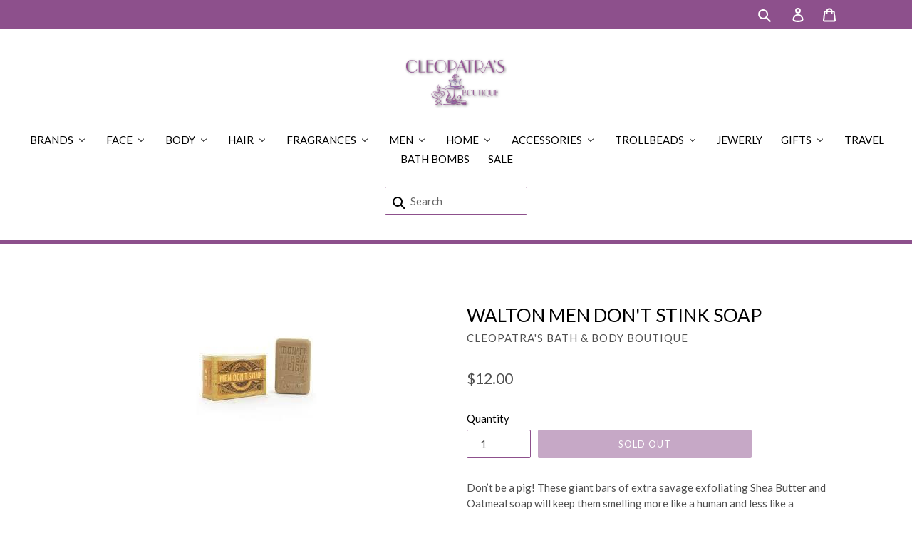

--- FILE ---
content_type: text/html; charset=utf-8
request_url: https://cleopatrasbathandbodyboutique.com/products/walton-men-dont-stink-soap
body_size: 23335
content:
<!doctype html>
<!--[if IE 9]> <html class="ie9 no-js" lang="en"> <![endif]-->
<!--[if (gt IE 9)|!(IE)]><!--> <html class="no-js" lang="en"> <!--<![endif]-->
<head>
  <meta charset="utf-8">
  <meta http-equiv="X-UA-Compatible" content="IE=edge,chrome=1">
  <meta name="viewport" content="width=device-width,initial-scale=1">
  <meta name="theme-color" content="#8d508c">
  <link rel="canonical" href="https://cleopatrasbathandbodyboutique.com/products/walton-men-dont-stink-soap">

  
    <link rel="shortcut icon" href="//cleopatrasbathandbodyboutique.com/cdn/shop/files/cle-logo-1_1_32x32.png?v=1613671622" type="image/png">
  

  
  <title>
    Walton Men don&#39;t Stink Soap
    
    
    
      &ndash; Cleopatra&#39;s Bath &amp; Body Boutique
    
  </title>

  
    <meta name="description" content="Don’t be a pig! These giant bars of extra savage exfoliating Shea Butter and Oatmeal soap will keep them smelling more like a human and less like a wildebeest.Sodium palmate, Sodium cocoate and/or Sodium Palm Kernelate, Water(Aqua), Glycerin, Sodium chloride, Pentasodium pentetate, Shea Butter**, Colloidal oatmeal, Fra">
  

  <!-- /snippets/social-meta-tags.liquid -->




<meta property="og:site_name" content="Cleopatra&#39;s Bath &amp; Body Boutique">
<meta property="og:url" content="https://cleopatrasbathandbodyboutique.com/products/walton-men-dont-stink-soap">
<meta property="og:title" content="Walton Men don't Stink Soap">
<meta property="og:type" content="product">
<meta property="og:description" content="Don’t be a pig! These giant bars of extra savage exfoliating Shea Butter and Oatmeal soap will keep them smelling more like a human and less like a wildebeest.Sodium palmate, Sodium cocoate and/or Sodium Palm Kernelate, Water(Aqua), Glycerin, Sodium chloride, Pentasodium pentetate, Shea Butter**, Colloidal oatmeal, Fra">

  <meta property="og:price:amount" content="12.00">
  <meta property="og:price:currency" content="USD">

<meta property="og:image" content="http://cleopatrasbathandbodyboutique.com/cdn/shop/products/819a17b942add3e636979ecc76e23ff0_1200x1200.jpg?v=1613423038">
<meta property="og:image:secure_url" content="https://cleopatrasbathandbodyboutique.com/cdn/shop/products/819a17b942add3e636979ecc76e23ff0_1200x1200.jpg?v=1613423038">


<meta name="twitter:card" content="summary_large_image">
<meta name="twitter:title" content="Walton Men don't Stink Soap">
<meta name="twitter:description" content="Don’t be a pig! These giant bars of extra savage exfoliating Shea Butter and Oatmeal soap will keep them smelling more like a human and less like a wildebeest.Sodium palmate, Sodium cocoate and/or Sodium Palm Kernelate, Water(Aqua), Glycerin, Sodium chloride, Pentasodium pentetate, Shea Butter**, Colloidal oatmeal, Fra">


  <link href="//cleopatrasbathandbodyboutique.com/cdn/shop/t/1/assets/theme.scss.css?v=23898779922470876111665513289" rel="stylesheet" type="text/css" media="all" />
  

  <link href="//fonts.googleapis.com/css?family=Lato:400,700" rel="stylesheet" type="text/css" media="all" />


  

    <link href="//fonts.googleapis.com/css?family=Lato:400" rel="stylesheet" type="text/css" media="all" />
  



  <script>
    var theme = {
      strings: {
        addToCart: "Add to cart",
        soldOut: "Sold out",
        unavailable: "Unavailable",
        showMore: "Show More",
        showLess: "Show Less",
        addressError: "Error looking up that address",
        addressNoResults: "No results for that address",
        addressQueryLimit: "You have exceeded the Google API usage limit. Consider upgrading to a \u003ca href=\"https:\/\/developers.google.com\/maps\/premium\/usage-limits\"\u003ePremium Plan\u003c\/a\u003e.",
        authError: "There was a problem authenticating your Google Maps account."
      },
      moneyFormat: "${{amount}}"
    }

    document.documentElement.className = document.documentElement.className.replace('no-js', 'js');
  </script>

  <!--[if (lte IE 9) ]><script src="//cleopatrasbathandbodyboutique.com/cdn/shop/t/1/assets/match-media.min.js?v=22265819453975888031518259219" type="text/javascript"></script><![endif]-->

  

  <!--[if (gt IE 9)|!(IE)]><!--><script src="//cleopatrasbathandbodyboutique.com/cdn/shop/t/1/assets/lazysizes.js?v=68441465964607740661518259219" async="async"></script><!--<![endif]-->
  <!--[if lte IE 9]><script src="//cleopatrasbathandbodyboutique.com/cdn/shop/t/1/assets/lazysizes.min.js?v=46"></script><![endif]-->

  <!--[if (gt IE 9)|!(IE)]><!--><script src="//cleopatrasbathandbodyboutique.com/cdn/shop/t/1/assets/vendor.js?v=136118274122071307521518259220" defer="defer"></script><!--<![endif]-->
  <!--[if lte IE 9]><script src="//cleopatrasbathandbodyboutique.com/cdn/shop/t/1/assets/vendor.js?v=136118274122071307521518259220"></script><![endif]-->

  <!--[if (gt IE 9)|!(IE)]><!--><script src="//cleopatrasbathandbodyboutique.com/cdn/shop/t/1/assets/theme.js?v=93336308721773213391549378021" defer="defer"></script><!--<![endif]-->
  <!--[if lte IE 9]><script src="//cleopatrasbathandbodyboutique.com/cdn/shop/t/1/assets/theme.js?v=93336308721773213391549378021"></script><![endif]-->

  
  
  <script>window.performance && window.performance.mark && window.performance.mark('shopify.content_for_header.start');</script><meta id="shopify-digital-wallet" name="shopify-digital-wallet" content="/30069596/digital_wallets/dialog">
<meta name="shopify-checkout-api-token" content="d23f9bd6f7292b2f5a952cbd0883727f">
<link rel="alternate" type="application/json+oembed" href="https://cleopatrasbathandbodyboutique.com/products/walton-men-dont-stink-soap.oembed">
<script async="async" src="/checkouts/internal/preloads.js?locale=en-US"></script>
<link rel="preconnect" href="https://shop.app" crossorigin="anonymous">
<script async="async" src="https://shop.app/checkouts/internal/preloads.js?locale=en-US&shop_id=30069596" crossorigin="anonymous"></script>
<script id="apple-pay-shop-capabilities" type="application/json">{"shopId":30069596,"countryCode":"US","currencyCode":"USD","merchantCapabilities":["supports3DS"],"merchantId":"gid:\/\/shopify\/Shop\/30069596","merchantName":"Cleopatra's Bath \u0026 Body Boutique","requiredBillingContactFields":["postalAddress","email"],"requiredShippingContactFields":["postalAddress","email"],"shippingType":"shipping","supportedNetworks":["visa","masterCard","amex","discover","elo","jcb"],"total":{"type":"pending","label":"Cleopatra's Bath \u0026 Body Boutique","amount":"1.00"},"shopifyPaymentsEnabled":true,"supportsSubscriptions":true}</script>
<script id="shopify-features" type="application/json">{"accessToken":"d23f9bd6f7292b2f5a952cbd0883727f","betas":["rich-media-storefront-analytics"],"domain":"cleopatrasbathandbodyboutique.com","predictiveSearch":true,"shopId":30069596,"locale":"en"}</script>
<script>var Shopify = Shopify || {};
Shopify.shop = "cleopatras-bath-body-boutique.myshopify.com";
Shopify.locale = "en";
Shopify.currency = {"active":"USD","rate":"1.0"};
Shopify.country = "US";
Shopify.theme = {"name":"Cleopatra's Bath \u0026 Body Boutique","id":11584471086,"schema_name":"Debut","schema_version":"2.1.0","theme_store_id":796,"role":"main"};
Shopify.theme.handle = "null";
Shopify.theme.style = {"id":null,"handle":null};
Shopify.cdnHost = "cleopatrasbathandbodyboutique.com/cdn";
Shopify.routes = Shopify.routes || {};
Shopify.routes.root = "/";</script>
<script type="module">!function(o){(o.Shopify=o.Shopify||{}).modules=!0}(window);</script>
<script>!function(o){function n(){var o=[];function n(){o.push(Array.prototype.slice.apply(arguments))}return n.q=o,n}var t=o.Shopify=o.Shopify||{};t.loadFeatures=n(),t.autoloadFeatures=n()}(window);</script>
<script>
  window.ShopifyPay = window.ShopifyPay || {};
  window.ShopifyPay.apiHost = "shop.app\/pay";
  window.ShopifyPay.redirectState = null;
</script>
<script id="shop-js-analytics" type="application/json">{"pageType":"product"}</script>
<script defer="defer" async type="module" src="//cleopatrasbathandbodyboutique.com/cdn/shopifycloud/shop-js/modules/v2/client.init-shop-cart-sync_BApSsMSl.en.esm.js"></script>
<script defer="defer" async type="module" src="//cleopatrasbathandbodyboutique.com/cdn/shopifycloud/shop-js/modules/v2/chunk.common_CBoos6YZ.esm.js"></script>
<script type="module">
  await import("//cleopatrasbathandbodyboutique.com/cdn/shopifycloud/shop-js/modules/v2/client.init-shop-cart-sync_BApSsMSl.en.esm.js");
await import("//cleopatrasbathandbodyboutique.com/cdn/shopifycloud/shop-js/modules/v2/chunk.common_CBoos6YZ.esm.js");

  window.Shopify.SignInWithShop?.initShopCartSync?.({"fedCMEnabled":true,"windoidEnabled":true});

</script>
<script>
  window.Shopify = window.Shopify || {};
  if (!window.Shopify.featureAssets) window.Shopify.featureAssets = {};
  window.Shopify.featureAssets['shop-js'] = {"shop-cart-sync":["modules/v2/client.shop-cart-sync_DJczDl9f.en.esm.js","modules/v2/chunk.common_CBoos6YZ.esm.js"],"init-fed-cm":["modules/v2/client.init-fed-cm_BzwGC0Wi.en.esm.js","modules/v2/chunk.common_CBoos6YZ.esm.js"],"init-windoid":["modules/v2/client.init-windoid_BS26ThXS.en.esm.js","modules/v2/chunk.common_CBoos6YZ.esm.js"],"shop-cash-offers":["modules/v2/client.shop-cash-offers_DthCPNIO.en.esm.js","modules/v2/chunk.common_CBoos6YZ.esm.js","modules/v2/chunk.modal_Bu1hFZFC.esm.js"],"shop-button":["modules/v2/client.shop-button_D_JX508o.en.esm.js","modules/v2/chunk.common_CBoos6YZ.esm.js"],"init-shop-email-lookup-coordinator":["modules/v2/client.init-shop-email-lookup-coordinator_DFwWcvrS.en.esm.js","modules/v2/chunk.common_CBoos6YZ.esm.js"],"shop-toast-manager":["modules/v2/client.shop-toast-manager_tEhgP2F9.en.esm.js","modules/v2/chunk.common_CBoos6YZ.esm.js"],"shop-login-button":["modules/v2/client.shop-login-button_DwLgFT0K.en.esm.js","modules/v2/chunk.common_CBoos6YZ.esm.js","modules/v2/chunk.modal_Bu1hFZFC.esm.js"],"avatar":["modules/v2/client.avatar_BTnouDA3.en.esm.js"],"init-shop-cart-sync":["modules/v2/client.init-shop-cart-sync_BApSsMSl.en.esm.js","modules/v2/chunk.common_CBoos6YZ.esm.js"],"pay-button":["modules/v2/client.pay-button_BuNmcIr_.en.esm.js","modules/v2/chunk.common_CBoos6YZ.esm.js"],"init-shop-for-new-customer-accounts":["modules/v2/client.init-shop-for-new-customer-accounts_DrjXSI53.en.esm.js","modules/v2/client.shop-login-button_DwLgFT0K.en.esm.js","modules/v2/chunk.common_CBoos6YZ.esm.js","modules/v2/chunk.modal_Bu1hFZFC.esm.js"],"init-customer-accounts-sign-up":["modules/v2/client.init-customer-accounts-sign-up_TlVCiykN.en.esm.js","modules/v2/client.shop-login-button_DwLgFT0K.en.esm.js","modules/v2/chunk.common_CBoos6YZ.esm.js","modules/v2/chunk.modal_Bu1hFZFC.esm.js"],"shop-follow-button":["modules/v2/client.shop-follow-button_C5D3XtBb.en.esm.js","modules/v2/chunk.common_CBoos6YZ.esm.js","modules/v2/chunk.modal_Bu1hFZFC.esm.js"],"checkout-modal":["modules/v2/client.checkout-modal_8TC_1FUY.en.esm.js","modules/v2/chunk.common_CBoos6YZ.esm.js","modules/v2/chunk.modal_Bu1hFZFC.esm.js"],"init-customer-accounts":["modules/v2/client.init-customer-accounts_C0Oh2ljF.en.esm.js","modules/v2/client.shop-login-button_DwLgFT0K.en.esm.js","modules/v2/chunk.common_CBoos6YZ.esm.js","modules/v2/chunk.modal_Bu1hFZFC.esm.js"],"lead-capture":["modules/v2/client.lead-capture_Cq0gfm7I.en.esm.js","modules/v2/chunk.common_CBoos6YZ.esm.js","modules/v2/chunk.modal_Bu1hFZFC.esm.js"],"shop-login":["modules/v2/client.shop-login_BmtnoEUo.en.esm.js","modules/v2/chunk.common_CBoos6YZ.esm.js","modules/v2/chunk.modal_Bu1hFZFC.esm.js"],"payment-terms":["modules/v2/client.payment-terms_BHOWV7U_.en.esm.js","modules/v2/chunk.common_CBoos6YZ.esm.js","modules/v2/chunk.modal_Bu1hFZFC.esm.js"]};
</script>
<script>(function() {
  var isLoaded = false;
  function asyncLoad() {
    if (isLoaded) return;
    isLoaded = true;
    var urls = ["https:\/\/chimpstatic.com\/mcjs-connected\/js\/users\/56017efa3af68567107e44182\/cc9620392a3bb7bfffe6ea8c3.js?shop=cleopatras-bath-body-boutique.myshopify.com","https:\/\/chimpstatic.com\/mcjs-connected\/js\/users\/56017efa3af68567107e44182\/a070da229ad4e48d0ea33c37f.js?shop=cleopatras-bath-body-boutique.myshopify.com"];
    for (var i = 0; i < urls.length; i++) {
      var s = document.createElement('script');
      s.type = 'text/javascript';
      s.async = true;
      s.src = urls[i];
      var x = document.getElementsByTagName('script')[0];
      x.parentNode.insertBefore(s, x);
    }
  };
  if(window.attachEvent) {
    window.attachEvent('onload', asyncLoad);
  } else {
    window.addEventListener('load', asyncLoad, false);
  }
})();</script>
<script id="__st">var __st={"a":30069596,"offset":-18000,"reqid":"9be5924e-5d94-4959-8eac-a50a1f5f8999-1768905420","pageurl":"cleopatrasbathandbodyboutique.com\/products\/walton-men-dont-stink-soap","u":"442c922fc27d","p":"product","rtyp":"product","rid":6206808326300};</script>
<script>window.ShopifyPaypalV4VisibilityTracking = true;</script>
<script id="captcha-bootstrap">!function(){'use strict';const t='contact',e='account',n='new_comment',o=[[t,t],['blogs',n],['comments',n],[t,'customer']],c=[[e,'customer_login'],[e,'guest_login'],[e,'recover_customer_password'],[e,'create_customer']],r=t=>t.map((([t,e])=>`form[action*='/${t}']:not([data-nocaptcha='true']) input[name='form_type'][value='${e}']`)).join(','),a=t=>()=>t?[...document.querySelectorAll(t)].map((t=>t.form)):[];function s(){const t=[...o],e=r(t);return a(e)}const i='password',u='form_key',d=['recaptcha-v3-token','g-recaptcha-response','h-captcha-response',i],f=()=>{try{return window.sessionStorage}catch{return}},m='__shopify_v',_=t=>t.elements[u];function p(t,e,n=!1){try{const o=window.sessionStorage,c=JSON.parse(o.getItem(e)),{data:r}=function(t){const{data:e,action:n}=t;return t[m]||n?{data:e,action:n}:{data:t,action:n}}(c);for(const[e,n]of Object.entries(r))t.elements[e]&&(t.elements[e].value=n);n&&o.removeItem(e)}catch(o){console.error('form repopulation failed',{error:o})}}const l='form_type',E='cptcha';function T(t){t.dataset[E]=!0}const w=window,h=w.document,L='Shopify',v='ce_forms',y='captcha';let A=!1;((t,e)=>{const n=(g='f06e6c50-85a8-45c8-87d0-21a2b65856fe',I='https://cdn.shopify.com/shopifycloud/storefront-forms-hcaptcha/ce_storefront_forms_captcha_hcaptcha.v1.5.2.iife.js',D={infoText:'Protected by hCaptcha',privacyText:'Privacy',termsText:'Terms'},(t,e,n)=>{const o=w[L][v],c=o.bindForm;if(c)return c(t,g,e,D).then(n);var r;o.q.push([[t,g,e,D],n]),r=I,A||(h.body.append(Object.assign(h.createElement('script'),{id:'captcha-provider',async:!0,src:r})),A=!0)});var g,I,D;w[L]=w[L]||{},w[L][v]=w[L][v]||{},w[L][v].q=[],w[L][y]=w[L][y]||{},w[L][y].protect=function(t,e){n(t,void 0,e),T(t)},Object.freeze(w[L][y]),function(t,e,n,w,h,L){const[v,y,A,g]=function(t,e,n){const i=e?o:[],u=t?c:[],d=[...i,...u],f=r(d),m=r(i),_=r(d.filter((([t,e])=>n.includes(e))));return[a(f),a(m),a(_),s()]}(w,h,L),I=t=>{const e=t.target;return e instanceof HTMLFormElement?e:e&&e.form},D=t=>v().includes(t);t.addEventListener('submit',(t=>{const e=I(t);if(!e)return;const n=D(e)&&!e.dataset.hcaptchaBound&&!e.dataset.recaptchaBound,o=_(e),c=g().includes(e)&&(!o||!o.value);(n||c)&&t.preventDefault(),c&&!n&&(function(t){try{if(!f())return;!function(t){const e=f();if(!e)return;const n=_(t);if(!n)return;const o=n.value;o&&e.removeItem(o)}(t);const e=Array.from(Array(32),(()=>Math.random().toString(36)[2])).join('');!function(t,e){_(t)||t.append(Object.assign(document.createElement('input'),{type:'hidden',name:u})),t.elements[u].value=e}(t,e),function(t,e){const n=f();if(!n)return;const o=[...t.querySelectorAll(`input[type='${i}']`)].map((({name:t})=>t)),c=[...d,...o],r={};for(const[a,s]of new FormData(t).entries())c.includes(a)||(r[a]=s);n.setItem(e,JSON.stringify({[m]:1,action:t.action,data:r}))}(t,e)}catch(e){console.error('failed to persist form',e)}}(e),e.submit())}));const S=(t,e)=>{t&&!t.dataset[E]&&(n(t,e.some((e=>e===t))),T(t))};for(const o of['focusin','change'])t.addEventListener(o,(t=>{const e=I(t);D(e)&&S(e,y())}));const B=e.get('form_key'),M=e.get(l),P=B&&M;t.addEventListener('DOMContentLoaded',(()=>{const t=y();if(P)for(const e of t)e.elements[l].value===M&&p(e,B);[...new Set([...A(),...v().filter((t=>'true'===t.dataset.shopifyCaptcha))])].forEach((e=>S(e,t)))}))}(h,new URLSearchParams(w.location.search),n,t,e,['guest_login'])})(!0,!0)}();</script>
<script integrity="sha256-4kQ18oKyAcykRKYeNunJcIwy7WH5gtpwJnB7kiuLZ1E=" data-source-attribution="shopify.loadfeatures" defer="defer" src="//cleopatrasbathandbodyboutique.com/cdn/shopifycloud/storefront/assets/storefront/load_feature-a0a9edcb.js" crossorigin="anonymous"></script>
<script crossorigin="anonymous" defer="defer" src="//cleopatrasbathandbodyboutique.com/cdn/shopifycloud/storefront/assets/shopify_pay/storefront-65b4c6d7.js?v=20250812"></script>
<script data-source-attribution="shopify.dynamic_checkout.dynamic.init">var Shopify=Shopify||{};Shopify.PaymentButton=Shopify.PaymentButton||{isStorefrontPortableWallets:!0,init:function(){window.Shopify.PaymentButton.init=function(){};var t=document.createElement("script");t.src="https://cleopatrasbathandbodyboutique.com/cdn/shopifycloud/portable-wallets/latest/portable-wallets.en.js",t.type="module",document.head.appendChild(t)}};
</script>
<script data-source-attribution="shopify.dynamic_checkout.buyer_consent">
  function portableWalletsHideBuyerConsent(e){var t=document.getElementById("shopify-buyer-consent"),n=document.getElementById("shopify-subscription-policy-button");t&&n&&(t.classList.add("hidden"),t.setAttribute("aria-hidden","true"),n.removeEventListener("click",e))}function portableWalletsShowBuyerConsent(e){var t=document.getElementById("shopify-buyer-consent"),n=document.getElementById("shopify-subscription-policy-button");t&&n&&(t.classList.remove("hidden"),t.removeAttribute("aria-hidden"),n.addEventListener("click",e))}window.Shopify?.PaymentButton&&(window.Shopify.PaymentButton.hideBuyerConsent=portableWalletsHideBuyerConsent,window.Shopify.PaymentButton.showBuyerConsent=portableWalletsShowBuyerConsent);
</script>
<script data-source-attribution="shopify.dynamic_checkout.cart.bootstrap">document.addEventListener("DOMContentLoaded",(function(){function t(){return document.querySelector("shopify-accelerated-checkout-cart, shopify-accelerated-checkout")}if(t())Shopify.PaymentButton.init();else{new MutationObserver((function(e,n){t()&&(Shopify.PaymentButton.init(),n.disconnect())})).observe(document.body,{childList:!0,subtree:!0})}}));
</script>
<link id="shopify-accelerated-checkout-styles" rel="stylesheet" media="screen" href="https://cleopatrasbathandbodyboutique.com/cdn/shopifycloud/portable-wallets/latest/accelerated-checkout-backwards-compat.css" crossorigin="anonymous">
<style id="shopify-accelerated-checkout-cart">
        #shopify-buyer-consent {
  margin-top: 1em;
  display: inline-block;
  width: 100%;
}

#shopify-buyer-consent.hidden {
  display: none;
}

#shopify-subscription-policy-button {
  background: none;
  border: none;
  padding: 0;
  text-decoration: underline;
  font-size: inherit;
  cursor: pointer;
}

#shopify-subscription-policy-button::before {
  box-shadow: none;
}

      </style>

<script>window.performance && window.performance.mark && window.performance.mark('shopify.content_for_header.end');</script>
<!-- BEGIN app block: shopify://apps/buddha-mega-menu-navigation/blocks/megamenu/dbb4ce56-bf86-4830-9b3d-16efbef51c6f -->
<script>
        var productImageAndPrice = [],
            collectionImages = [],
            articleImages = [],
            mmLivIcons = false,
            mmFlipClock = false,
            mmFixesUseJquery = false,
            mmNumMMI = 14,
            mmSchemaTranslation = {},
            mmMenuStrings =  [] ,
            mmShopLocale = "en",
            mmShopLocaleCollectionsRoute = "/collections",
            mmSchemaDesignJSON = [{"action":"menu-select","value":"main-menu"},{"action":"design","setting":"font_size","value":"13px"},{"action":"design","setting":"vertical_font_size","value":"13px"},{"action":"design","setting":"font_family","value":"Lato"},{"action":"design","setting":"vertical_link_hover_color","value":"#8d508c"},{"action":"design","setting":"link_hover_color","value":"#8d508c"},{"action":"design","setting":"link_color","value":"#4e4e4e"},{"action":"design","setting":"background_hover_color","value":"#ffffff"},{"action":"design","setting":"button_background_hover_color","value":"#0d8781"},{"action":"design","setting":"button_background_color","value":"#0da19a"},{"action":"design","setting":"background_color","value":"#ffffff"},{"action":"design","setting":"button_text_hover_color","value":"#ffffff"},{"action":"design","setting":"button_text_color","value":"#ffffff"},{"action":"design","setting":"text_color","value":"#222222"},{"action":"design","setting":"vertical_text_color","value":"#4e4e4e"},{"action":"design","setting":"vertical_link_color","value":"#4e4e4e"},{"action":"design","setting":"tree_sub_direction","value":"set_tree_auto"}],
            mmDomChangeSkipUl = ",.slick-dots,.grid--view-items",
            buddhaMegaMenuShop = "cleopatras-bath-body-boutique.myshopify.com",
            mmWireframeCompression = "0",
            mmExtensionAssetUrl = "https://cdn.shopify.com/extensions/019abe06-4a3f-7763-88da-170e1b54169b/mega-menu-151/assets/";var bestSellersHTML = '';var newestProductsHTML = '';/* get link lists api */
        var linkLists={"main-menu" : {"title":"Main menu", "items":["/","/collections/all",]},"customer-account-main-menu" : {"title":"Customer account main menu", "items":["/","https://shopify.com/30069596/account/orders?locale=en&amp;region_country=US",]},};/*ENDPARSE*/

        linkLists["force-mega-menu"]={};linkLists["force-mega-menu"].title="Debut Theme - Mega Menu";linkLists["force-mega-menu"].items=[1];

        /* set product prices *//* get the collection images *//* get the article images *//* customer fixes */
        var mmThemeFixesBeforeInit = function(){ mobileMenuMilliseconds = 500; mmHorizontalMenus = "#AccessibleNav #SiteNav"; mmVerticalMenus = "#MobileNav"; }; var mmThemeFixesBefore = function(){ if (selectedMenu=="force-mega-menu" && tempMenuObject.u.id == "MobileNav") { tempMenuObject.forceMenu = true; tempMenuObject.skipCheck = true; tempMenuObject.liClasses = "mobile-nav__item border-bottom"; tempMenuObject.aClasses = "mobile-nav__link"; tempMenuObject.liItems = []; var children = tempMenuObject.u.children; for (var i=0; i<children.length; i++) { if (children[i].nodeName == "LI") { if (children[i].querySelector(".currency-selector") == null) { tempMenuObject.liItems[tempMenuObject.liItems.length] = children[i]; } } } } else if (selectedMenu=="force-mega-menu" && tempMenuObject.u.id == "SiteNav") { tempMenuObject.forceMenu = true; tempMenuObject.skipCheck = true; tempMenuObject.liClasses = ""; tempMenuObject.aClasses = "site-nav__link site-nav__link--main"; tempMenuObject.liItems = []; var children = tempMenuObject.u.children; for (var i=0; i<children.length; i++) { if (children[i].nodeName == "LI") { tempMenuObject.liItems[tempMenuObject.liItems.length] = children[i]; } } } }; var mmThemeFixesAfter = function(){ var style = " .mobile-nav-wrapper { overflow:visible; z-index:1; opacity: 1; } .site-header { z-index:9; }"; mmAddStyle(style, "themeScript"); }; 
        

        var mmWireframe = {"html" : "<li class=\"buddha-menu-item\"  ><a data-href=\"/collections/brands\" href=\"/collections/brands\" aria-label=\"Brands\" data-no-instant=\"\" onclick=\"mmGoToPage(this, event); return false;\"  ><i class=\"mm-icon static fa fa-none\" aria-hidden=\"true\"></i><span class=\"mm-title\">Brands</span><i class=\"mm-arrow mm-angle-down\" aria-hidden=\"true\"></i><span class=\"toggle-menu-btn\" style=\"display:none;\" title=\"Toggle menu\" onclick=\"return toggleSubmenu(this)\"><span class=\"mm-arrow-icon\"><span class=\"bar-one\"></span><span class=\"bar-two\"></span></span></span></a><ul class=\"mm-submenu tree  small \"><li data-href=\"/collections/1818-farms\" href=\"/collections/1818-farms\" aria-label=\"1818 Farms\" data-no-instant=\"\" onclick=\"mmGoToPage(this, event); return false;\"  ><a data-href=\"/collections/1818-farms\" href=\"/collections/1818-farms\" aria-label=\"1818 Farms\" data-no-instant=\"\" onclick=\"mmGoToPage(this, event); return false;\"  ><span class=\"mm-title\">1818 Farms</span></a></li><li data-href=\"/collections/adams-natural-soaps\" href=\"/collections/adams-natural-soaps\" aria-label=\"Adam's Natural Soaps\" data-no-instant=\"\" onclick=\"mmGoToPage(this, event); return false;\"  ><a data-href=\"/collections/adams-natural-soaps\" href=\"/collections/adams-natural-soaps\" aria-label=\"Adam's Natural Soaps\" data-no-instant=\"\" onclick=\"mmGoToPage(this, event); return false;\"  ><span class=\"mm-title\">Adam's Natural Soaps</span></a></li><li data-href=\"/collections/aquis\" href=\"/collections/aquis\" aria-label=\"Aquis\" data-no-instant=\"\" onclick=\"mmGoToPage(this, event); return false;\"  ><a data-href=\"/collections/aquis\" href=\"/collections/aquis\" aria-label=\"Aquis\" data-no-instant=\"\" onclick=\"mmGoToPage(this, event); return false;\"  ><span class=\"mm-title\">Aquis</span></a></li><li data-href=\"/collections/aromaland\" href=\"/collections/aromaland\" aria-label=\"Aromaland\" data-no-instant=\"\" onclick=\"mmGoToPage(this, event); return false;\"  ><a data-href=\"/collections/aromaland\" href=\"/collections/aromaland\" aria-label=\"Aromaland\" data-no-instant=\"\" onclick=\"mmGoToPage(this, event); return false;\"  ><span class=\"mm-title\">Aromaland</span></a></li><li data-href=\"/collections/aspen-bay-candles\" href=\"/collections/aspen-bay-candles\" aria-label=\"Aspen Bay Candles\" data-no-instant=\"\" onclick=\"mmGoToPage(this, event); return false;\"  ><a data-href=\"/collections/aspen-bay-candles\" href=\"/collections/aspen-bay-candles\" aria-label=\"Aspen Bay Candles\" data-no-instant=\"\" onclick=\"mmGoToPage(this, event); return false;\"  ><span class=\"mm-title\">Aspen Bay Candles</span></a></li><li data-href=\"/collections/baudelaire\" href=\"/collections/baudelaire\" aria-label=\"Baudelaire\" data-no-instant=\"\" onclick=\"mmGoToPage(this, event); return false;\"  ><a data-href=\"/collections/baudelaire\" href=\"/collections/baudelaire\" aria-label=\"Baudelaire\" data-no-instant=\"\" onclick=\"mmGoToPage(this, event); return false;\"  ><span class=\"mm-title\">Baudelaire</span></a></li><li data-href=\"/collections/bee-by-the-sea\" href=\"/collections/bee-by-the-sea\" aria-label=\"Bee By The Sea\" data-no-instant=\"\" onclick=\"mmGoToPage(this, event); return false;\"  ><a data-href=\"/collections/bee-by-the-sea\" href=\"/collections/bee-by-the-sea\" aria-label=\"Bee By The Sea\" data-no-instant=\"\" onclick=\"mmGoToPage(this, event); return false;\"  ><span class=\"mm-title\">Bee By The Sea</span></a></li><li data-href=\"/collections/beekman-1802\" href=\"/collections/beekman-1802\" aria-label=\"Beekman 1802\" data-no-instant=\"\" onclick=\"mmGoToPage(this, event); return false;\"  ><a data-href=\"/collections/beekman-1802\" href=\"/collections/beekman-1802\" aria-label=\"Beekman 1802\" data-no-instant=\"\" onclick=\"mmGoToPage(this, event); return false;\"  ><span class=\"mm-title\">Beekman 1802</span><i class=\"mm-arrow mm-angle-down\" aria-hidden=\"true\"></i><span class=\"toggle-menu-btn\" style=\"display:none;\" title=\"Toggle menu\" onclick=\"return toggleSubmenu(this)\"><span class=\"mm-arrow-icon\"><span class=\"bar-one\"></span><span class=\"bar-two\"></span></span></span></a><ul class=\"mm-submenu tree  small mm-last-level\"><li data-href=\"/collections/beekman-1802-honey-orange-blossom\" href=\"/collections/beekman-1802-honey-orange-blossom\" aria-label=\"Beekman 1802 Honey Orange Blossom\" data-no-instant=\"\" onclick=\"mmGoToPage(this, event); return false;\"  ><a data-href=\"/collections/beekman-1802-honey-orange-blossom\" href=\"/collections/beekman-1802-honey-orange-blossom\" aria-label=\"Beekman 1802 Honey Orange Blossom\" data-no-instant=\"\" onclick=\"mmGoToPage(this, event); return false;\"  ><span class=\"mm-title\">Beekman 1802 Honey Orange Blossom</span></a></li><li data-href=\"/collections/beekman-1802-honeyed-grapefruit\" href=\"/collections/beekman-1802-honeyed-grapefruit\" aria-label=\"Beekman 1802 Honeyed Grapefruit\" data-no-instant=\"\" onclick=\"mmGoToPage(this, event); return false;\"  ><a data-href=\"/collections/beekman-1802-honeyed-grapefruit\" href=\"/collections/beekman-1802-honeyed-grapefruit\" aria-label=\"Beekman 1802 Honeyed Grapefruit\" data-no-instant=\"\" onclick=\"mmGoToPage(this, event); return false;\"  ><span class=\"mm-title\">Beekman 1802 Honeyed Grapefruit</span></a></li><li data-href=\"/collections/beekman-1802-pure\" href=\"/collections/beekman-1802-pure\" aria-label=\"Beekman 1802 Pure\" data-no-instant=\"\" onclick=\"mmGoToPage(this, event); return false;\"  ><a data-href=\"/collections/beekman-1802-pure\" href=\"/collections/beekman-1802-pure\" aria-label=\"Beekman 1802 Pure\" data-no-instant=\"\" onclick=\"mmGoToPage(this, event); return false;\"  ><span class=\"mm-title\">Beekman 1802 Pure</span></a></li><li data-href=\"/collections/beekman-1802-ylang-ylang-and-tuberose\" href=\"/collections/beekman-1802-ylang-ylang-and-tuberose\" aria-label=\"Beekman 1802 Ylang Ylang and Tuberose\" data-no-instant=\"\" onclick=\"mmGoToPage(this, event); return false;\"  ><a data-href=\"/collections/beekman-1802-ylang-ylang-and-tuberose\" href=\"/collections/beekman-1802-ylang-ylang-and-tuberose\" aria-label=\"Beekman 1802 Ylang Ylang and Tuberose\" data-no-instant=\"\" onclick=\"mmGoToPage(this, event); return false;\"  ><span class=\"mm-title\">Beekman 1802 Ylang Ylang and Tuberose</span></a></li></ul></li><li data-href=\"/collections/capri-blue\" href=\"/collections/capri-blue\" aria-label=\"Capri Blue\" data-no-instant=\"\" onclick=\"mmGoToPage(this, event); return false;\"  ><a data-href=\"/collections/capri-blue\" href=\"/collections/capri-blue\" aria-label=\"Capri Blue\" data-no-instant=\"\" onclick=\"mmGoToPage(this, event); return false;\"  ><span class=\"mm-title\">Capri Blue</span></a></li><li data-href=\"/collections/crabtree-evelyn\" href=\"/collections/crabtree-evelyn\" aria-label=\"Crabtree & Evelyn\" data-no-instant=\"\" onclick=\"mmGoToPage(this, event); return false;\"  ><a data-href=\"/collections/crabtree-evelyn\" href=\"/collections/crabtree-evelyn\" aria-label=\"Crabtree & Evelyn\" data-no-instant=\"\" onclick=\"mmGoToPage(this, event); return false;\"  ><span class=\"mm-title\">Crabtree & Evelyn</span></a></li><li data-href=\"/collections/dead-sea-pavilion\" href=\"/collections/dead-sea-pavilion\" aria-label=\"Dead Sea Pavilion\" data-no-instant=\"\" onclick=\"mmGoToPage(this, event); return false;\"  ><a data-href=\"/collections/dead-sea-pavilion\" href=\"/collections/dead-sea-pavilion\" aria-label=\"Dead Sea Pavilion\" data-no-instant=\"\" onclick=\"mmGoToPage(this, event); return false;\"  ><span class=\"mm-title\">Dead Sea Pavilion</span></a></li><li data-href=\"/collections/florida-salt-scrubs\" href=\"/collections/florida-salt-scrubs\" aria-label=\"Florida Salt Scrubs\" data-no-instant=\"\" onclick=\"mmGoToPage(this, event); return false;\"  ><a data-href=\"/collections/florida-salt-scrubs\" href=\"/collections/florida-salt-scrubs\" aria-label=\"Florida Salt Scrubs\" data-no-instant=\"\" onclick=\"mmGoToPage(this, event); return false;\"  ><span class=\"mm-title\">Florida Salt Scrubs</span></a></li><li data-href=\"/collections/frankie-myrrh\" href=\"/collections/frankie-myrrh\" aria-label=\"Frankie & Myrrh\" data-no-instant=\"\" onclick=\"mmGoToPage(this, event); return false;\"  ><a data-href=\"/collections/frankie-myrrh\" href=\"/collections/frankie-myrrh\" aria-label=\"Frankie & Myrrh\" data-no-instant=\"\" onclick=\"mmGoToPage(this, event); return false;\"  ><span class=\"mm-title\">Frankie & Myrrh</span></a></li><li data-href=\"/collections/hydra-aromatherapy-1\" href=\"/collections/hydra-aromatherapy-1\" aria-label=\"Hydra Aromatherapy\" data-no-instant=\"\" onclick=\"mmGoToPage(this, event); return false;\"  ><a data-href=\"/collections/hydra-aromatherapy-1\" href=\"/collections/hydra-aromatherapy-1\" aria-label=\"Hydra Aromatherapy\" data-no-instant=\"\" onclick=\"mmGoToPage(this, event); return false;\"  ><span class=\"mm-title\">Hydra Aromatherapy</span></a></li><li data-href=\"/collections/inis-the-energy-of-the-sea-1\" href=\"/collections/inis-the-energy-of-the-sea-1\" aria-label=\"Inis the Energy of the Sea\" data-no-instant=\"\" onclick=\"mmGoToPage(this, event); return false;\"  ><a data-href=\"/collections/inis-the-energy-of-the-sea-1\" href=\"/collections/inis-the-energy-of-the-sea-1\" aria-label=\"Inis the Energy of the Sea\" data-no-instant=\"\" onclick=\"mmGoToPage(this, event); return false;\"  ><span class=\"mm-title\">Inis the Energy of the Sea</span></a></li><li data-href=\"/collections/key-west-aloe-1\" href=\"/collections/key-west-aloe-1\" aria-label=\"Key West Aloe\" data-no-instant=\"\" onclick=\"mmGoToPage(this, event); return false;\"  ><a data-href=\"/collections/key-west-aloe-1\" href=\"/collections/key-west-aloe-1\" aria-label=\"Key West Aloe\" data-no-instant=\"\" onclick=\"mmGoToPage(this, event); return false;\"  ><span class=\"mm-title\">Key West Aloe</span></a></li><li data-href=\"/collections/kiss-me-in-the-garden-1\" href=\"/collections/kiss-me-in-the-garden-1\" aria-label=\"Kiss Me In The Garden\" data-no-instant=\"\" onclick=\"mmGoToPage(this, event); return false;\"  ><a data-href=\"/collections/kiss-me-in-the-garden-1\" href=\"/collections/kiss-me-in-the-garden-1\" aria-label=\"Kiss Me In The Garden\" data-no-instant=\"\" onclick=\"mmGoToPage(this, event); return false;\"  ><span class=\"mm-title\">Kiss Me In The Garden</span></a></li><li data-href=\"/collections/loris-goat-soap-1\" href=\"/collections/loris-goat-soap-1\" aria-label=\"Lori's Goat Soap\" data-no-instant=\"\" onclick=\"mmGoToPage(this, event); return false;\"  ><a data-href=\"/collections/loris-goat-soap-1\" href=\"/collections/loris-goat-soap-1\" aria-label=\"Lori's Goat Soap\" data-no-instant=\"\" onclick=\"mmGoToPage(this, event); return false;\"  ><span class=\"mm-title\">Lori's Goat Soap</span></a></li><li data-href=\"/collections/naples-soap-company-1\" href=\"/collections/naples-soap-company-1\" aria-label=\"Naples Soap Company\" data-no-instant=\"\" onclick=\"mmGoToPage(this, event); return false;\"  ><a data-href=\"/collections/naples-soap-company-1\" href=\"/collections/naples-soap-company-1\" aria-label=\"Naples Soap Company\" data-no-instant=\"\" onclick=\"mmGoToPage(this, event); return false;\"  ><span class=\"mm-title\">Naples Soap Company</span></a></li><li data-href=\"/collections/natural-inspirations-1\" href=\"/collections/natural-inspirations-1\" aria-label=\"Natural Inspirations\" data-no-instant=\"\" onclick=\"mmGoToPage(this, event); return false;\"  ><a data-href=\"/collections/natural-inspirations-1\" href=\"/collections/natural-inspirations-1\" aria-label=\"Natural Inspirations\" data-no-instant=\"\" onclick=\"mmGoToPage(this, event); return false;\"  ><span class=\"mm-title\">Natural Inspirations</span><i class=\"mm-arrow mm-angle-down\" aria-hidden=\"true\"></i><span class=\"toggle-menu-btn\" style=\"display:none;\" title=\"Toggle menu\" onclick=\"return toggleSubmenu(this)\"><span class=\"mm-arrow-icon\"><span class=\"bar-one\"></span><span class=\"bar-two\"></span></span></span></a><ul class=\"mm-submenu tree  small mm-last-level\"><li data-href=\"/collections/natural-inspirations-eucalyptus-mint\" href=\"/collections/natural-inspirations-eucalyptus-mint\" aria-label=\"Natural Inspirations Eucalyptus Mint\" data-no-instant=\"\" onclick=\"mmGoToPage(this, event); return false;\"  ><a data-href=\"/collections/natural-inspirations-eucalyptus-mint\" href=\"/collections/natural-inspirations-eucalyptus-mint\" aria-label=\"Natural Inspirations Eucalyptus Mint\" data-no-instant=\"\" onclick=\"mmGoToPage(this, event); return false;\"  ><span class=\"mm-title\">Natural Inspirations Eucalyptus Mint</span></a></li><li data-href=\"/collections/natural-inspirations-grapefruit\" href=\"/collections/natural-inspirations-grapefruit\" aria-label=\"Natural Inspirations Grapefruit\" data-no-instant=\"\" onclick=\"mmGoToPage(this, event); return false;\"  ><a data-href=\"/collections/natural-inspirations-grapefruit\" href=\"/collections/natural-inspirations-grapefruit\" aria-label=\"Natural Inspirations Grapefruit\" data-no-instant=\"\" onclick=\"mmGoToPage(this, event); return false;\"  ><span class=\"mm-title\">Natural Inspirations Grapefruit</span></a></li><li data-href=\"/collections/natural-inspirations-lavender\" href=\"/collections/natural-inspirations-lavender\" aria-label=\"Natural Inspirations Lavender\" data-no-instant=\"\" onclick=\"mmGoToPage(this, event); return false;\"  ><a data-href=\"/collections/natural-inspirations-lavender\" href=\"/collections/natural-inspirations-lavender\" aria-label=\"Natural Inspirations Lavender\" data-no-instant=\"\" onclick=\"mmGoToPage(this, event); return false;\"  ><span class=\"mm-title\">Natural Inspirations Lavender</span></a></li><li data-href=\"/collections/natural-inspirations-sea-salt\" href=\"/collections/natural-inspirations-sea-salt\" aria-label=\"Natural Inspirations Sea Salt\" data-no-instant=\"\" onclick=\"mmGoToPage(this, event); return false;\"  ><a data-href=\"/collections/natural-inspirations-sea-salt\" href=\"/collections/natural-inspirations-sea-salt\" aria-label=\"Natural Inspirations Sea Salt\" data-no-instant=\"\" onclick=\"mmGoToPage(this, event); return false;\"  ><span class=\"mm-title\">Natural Inspirations Sea Salt</span></a></li></ul></li><li data-href=\"/collections/niven-morgan-1\" href=\"/collections/niven-morgan-1\" aria-label=\"Niven Morgan\" data-no-instant=\"\" onclick=\"mmGoToPage(this, event); return false;\"  ><a data-href=\"/collections/niven-morgan-1\" href=\"/collections/niven-morgan-1\" aria-label=\"Niven Morgan\" data-no-instant=\"\" onclick=\"mmGoToPage(this, event); return false;\"  ><span class=\"mm-title\">Niven Morgan</span></a></li><li data-href=\"/collections/plum-island-soap-company-1\" href=\"/collections/plum-island-soap-company-1\" aria-label=\"Plum Island Soap Company\" data-no-instant=\"\" onclick=\"mmGoToPage(this, event); return false;\"  ><a data-href=\"/collections/plum-island-soap-company-1\" href=\"/collections/plum-island-soap-company-1\" aria-label=\"Plum Island Soap Company\" data-no-instant=\"\" onclick=\"mmGoToPage(this, event); return false;\"  ><span class=\"mm-title\">Plum Island Soap Company</span></a></li><li data-href=\"/collections/primal-elements-1\" href=\"/collections/primal-elements-1\" aria-label=\"Primal Elements\" data-no-instant=\"\" onclick=\"mmGoToPage(this, event); return false;\"  ><a data-href=\"/collections/primal-elements-1\" href=\"/collections/primal-elements-1\" aria-label=\"Primal Elements\" data-no-instant=\"\" onclick=\"mmGoToPage(this, event); return false;\"  ><span class=\"mm-title\">Primal Elements</span></a></li><li data-href=\"/collections/rilevare-1\" href=\"/collections/rilevare-1\" aria-label=\"Rilevare\" data-no-instant=\"\" onclick=\"mmGoToPage(this, event); return false;\"  ><a data-href=\"/collections/rilevare-1\" href=\"/collections/rilevare-1\" aria-label=\"Rilevare\" data-no-instant=\"\" onclick=\"mmGoToPage(this, event); return false;\"  ><span class=\"mm-title\">Rilevare</span></a></li><li data-href=\"/collections/sallye-ander\" href=\"/collections/sallye-ander\" aria-label=\"Sallye Ander\" data-no-instant=\"\" onclick=\"mmGoToPage(this, event); return false;\"  ><a data-href=\"/collections/sallye-ander\" href=\"/collections/sallye-ander\" aria-label=\"Sallye Ander\" data-no-instant=\"\" onclick=\"mmGoToPage(this, event); return false;\"  ><span class=\"mm-title\">Sallye Ander</span></a></li><li data-href=\"/collections/scentations-1\" href=\"/collections/scentations-1\" aria-label=\"Scentations\" data-no-instant=\"\" onclick=\"mmGoToPage(this, event); return false;\"  ><a data-href=\"/collections/scentations-1\" href=\"/collections/scentations-1\" aria-label=\"Scentations\" data-no-instant=\"\" onclick=\"mmGoToPage(this, event); return false;\"  ><span class=\"mm-title\">Scentations</span><i class=\"mm-arrow mm-angle-down\" aria-hidden=\"true\"></i><span class=\"toggle-menu-btn\" style=\"display:none;\" title=\"Toggle menu\" onclick=\"return toggleSubmenu(this)\"><span class=\"mm-arrow-icon\"><span class=\"bar-one\"></span><span class=\"bar-two\"></span></span></span></a><ul class=\"mm-submenu tree  small mm-last-level\"><li data-href=\"/collections/scentations-cabernet\" href=\"/collections/scentations-cabernet\" aria-label=\"Scentations Cabernet\" data-no-instant=\"\" onclick=\"mmGoToPage(this, event); return false;\"  ><a data-href=\"/collections/scentations-cabernet\" href=\"/collections/scentations-cabernet\" aria-label=\"Scentations Cabernet\" data-no-instant=\"\" onclick=\"mmGoToPage(this, event); return false;\"  ><span class=\"mm-title\">Scentations Cabernet</span></a></li><li data-href=\"/collections/scentations-honeysuckle\" href=\"/collections/scentations-honeysuckle\" aria-label=\"Scentations Honeysuckle\" data-no-instant=\"\" onclick=\"mmGoToPage(this, event); return false;\"  ><a data-href=\"/collections/scentations-honeysuckle\" href=\"/collections/scentations-honeysuckle\" aria-label=\"Scentations Honeysuckle\" data-no-instant=\"\" onclick=\"mmGoToPage(this, event); return false;\"  ><span class=\"mm-title\">Scentations Honeysuckle</span></a></li><li data-href=\"/collections/scentations-sea-side\" href=\"/collections/scentations-sea-side\" aria-label=\"Scentations Sea Side\" data-no-instant=\"\" onclick=\"mmGoToPage(this, event); return false;\"  ><a data-href=\"/collections/scentations-sea-side\" href=\"/collections/scentations-sea-side\" aria-label=\"Scentations Sea Side\" data-no-instant=\"\" onclick=\"mmGoToPage(this, event); return false;\"  ><span class=\"mm-title\">Scentations Sea Side</span></a></li><li data-href=\"/collections/scentations-white-linen-lavender\" href=\"/collections/scentations-white-linen-lavender\" aria-label=\"Scentations White Linen & Lavender\" data-no-instant=\"\" onclick=\"mmGoToPage(this, event); return false;\"  ><a data-href=\"/collections/scentations-white-linen-lavender\" href=\"/collections/scentations-white-linen-lavender\" aria-label=\"Scentations White Linen & Lavender\" data-no-instant=\"\" onclick=\"mmGoToPage(this, event); return false;\"  ><span class=\"mm-title\">Scentations White Linen & Lavender</span></a></li></ul></li><li data-href=\"/collections/senegence-1\" href=\"/collections/senegence-1\" aria-label=\"SeneGence\" data-no-instant=\"\" onclick=\"mmGoToPage(this, event); return false;\"  ><a data-href=\"/collections/senegence-1\" href=\"/collections/senegence-1\" aria-label=\"SeneGence\" data-no-instant=\"\" onclick=\"mmGoToPage(this, event); return false;\"  ><span class=\"mm-title\">SeneGence</span><i class=\"mm-arrow mm-angle-down\" aria-hidden=\"true\"></i><span class=\"toggle-menu-btn\" style=\"display:none;\" title=\"Toggle menu\" onclick=\"return toggleSubmenu(this)\"><span class=\"mm-arrow-icon\"><span class=\"bar-one\"></span><span class=\"bar-two\"></span></span></span></a><ul class=\"mm-submenu tree  small mm-last-level\"><li data-href=\"/collections/senegence-lip-gloss\" href=\"/collections/senegence-lip-gloss\" aria-label=\"SeneGence Lip Gloss\" data-no-instant=\"\" onclick=\"mmGoToPage(this, event); return false;\"  ><a data-href=\"/collections/senegence-lip-gloss\" href=\"/collections/senegence-lip-gloss\" aria-label=\"SeneGence Lip Gloss\" data-no-instant=\"\" onclick=\"mmGoToPage(this, event); return false;\"  ><span class=\"mm-title\">SeneGence Lip Gloss</span></a></li><li data-href=\"/collections/senegence-lipsence\" href=\"/collections/senegence-lipsence\" aria-label=\"SeneGence LipSence\" data-no-instant=\"\" onclick=\"mmGoToPage(this, event); return false;\"  ><a data-href=\"/collections/senegence-lipsence\" href=\"/collections/senegence-lipsence\" aria-label=\"SeneGence LipSence\" data-no-instant=\"\" onclick=\"mmGoToPage(this, event); return false;\"  ><span class=\"mm-title\">SeneGence LipSence</span></a></li></ul></li><li data-href=\"/collections/skinny-co-1\" href=\"/collections/skinny-co-1\" aria-label=\"Skinny & Co.\" data-no-instant=\"\" onclick=\"mmGoToPage(this, event); return false;\"  ><a data-href=\"/collections/skinny-co-1\" href=\"/collections/skinny-co-1\" aria-label=\"Skinny & Co.\" data-no-instant=\"\" onclick=\"mmGoToPage(this, event); return false;\"  ><span class=\"mm-title\">Skinny & Co.</span></a></li><li data-href=\"/collections/sonoma-lavender\" href=\"/collections/sonoma-lavender\" aria-label=\"Sonoma Lavender\" data-no-instant=\"\" onclick=\"mmGoToPage(this, event); return false;\"  ><a data-href=\"/collections/sonoma-lavender\" href=\"/collections/sonoma-lavender\" aria-label=\"Sonoma Lavender\" data-no-instant=\"\" onclick=\"mmGoToPage(this, event); return false;\"  ><span class=\"mm-title\">Sonoma Lavender</span><i class=\"mm-arrow mm-angle-down\" aria-hidden=\"true\"></i><span class=\"toggle-menu-btn\" style=\"display:none;\" title=\"Toggle menu\" onclick=\"return toggleSubmenu(this)\"><span class=\"mm-arrow-icon\"><span class=\"bar-one\"></span><span class=\"bar-two\"></span></span></span></a><ul class=\"mm-submenu tree  small mm-last-level\"><li data-href=\"/collections/sonoma-lavender-collection\" href=\"/collections/sonoma-lavender-collection\" aria-label=\"Sonoma Lavender Collection\" data-no-instant=\"\" onclick=\"mmGoToPage(this, event); return false;\"  ><a data-href=\"/collections/sonoma-lavender-collection\" href=\"/collections/sonoma-lavender-collection\" aria-label=\"Sonoma Lavender Collection\" data-no-instant=\"\" onclick=\"mmGoToPage(this, event); return false;\"  ><span class=\"mm-title\">Sonoma Lavender Collection</span></a></li><li data-href=\"/collections/sonoma-lavender-oceanaire\" href=\"/collections/sonoma-lavender-oceanaire\" aria-label=\"Sonoma Lavender OceanAire\" data-no-instant=\"\" onclick=\"mmGoToPage(this, event); return false;\"  ><a data-href=\"/collections/sonoma-lavender-oceanaire\" href=\"/collections/sonoma-lavender-oceanaire\" aria-label=\"Sonoma Lavender OceanAire\" data-no-instant=\"\" onclick=\"mmGoToPage(this, event); return false;\"  ><span class=\"mm-title\">Sonoma Lavender OceanAire</span></a></li></ul></li><li data-href=\"/collections/cottage-greenhouse\" href=\"/collections/cottage-greenhouse\" aria-label=\"The Cottage Greenhouse\" data-no-instant=\"\" onclick=\"mmGoToPage(this, event); return false;\"  ><a data-href=\"/collections/cottage-greenhouse\" href=\"/collections/cottage-greenhouse\" aria-label=\"The Cottage Greenhouse\" data-no-instant=\"\" onclick=\"mmGoToPage(this, event); return false;\"  ><span class=\"mm-title\">The Cottage Greenhouse</span><i class=\"mm-arrow mm-angle-down\" aria-hidden=\"true\"></i><span class=\"toggle-menu-btn\" style=\"display:none;\" title=\"Toggle menu\" onclick=\"return toggleSubmenu(this)\"><span class=\"mm-arrow-icon\"><span class=\"bar-one\"></span><span class=\"bar-two\"></span></span></span></a><ul class=\"mm-submenu tree  small mm-last-level\"><li data-href=\"/collections/cottage-greenhouse-carrot-neroli\" href=\"/collections/cottage-greenhouse-carrot-neroli\" aria-label=\"The Cottage Greenhouse Carrot & Neroli\" data-no-instant=\"\" onclick=\"mmGoToPage(this, event); return false;\"  ><a data-href=\"/collections/cottage-greenhouse-carrot-neroli\" href=\"/collections/cottage-greenhouse-carrot-neroli\" aria-label=\"The Cottage Greenhouse Carrot & Neroli\" data-no-instant=\"\" onclick=\"mmGoToPage(this, event); return false;\"  ><span class=\"mm-title\">The Cottage Greenhouse Carrot & Neroli</span></a></li><li data-href=\"/collections/the-cottage-greenhouse-wild-ginger-agave\" href=\"/collections/the-cottage-greenhouse-wild-ginger-agave\" aria-label=\"The Cottage Greenhouse Wild Ginger & Agave\" data-no-instant=\"\" onclick=\"mmGoToPage(this, event); return false;\"  ><a data-href=\"/collections/the-cottage-greenhouse-wild-ginger-agave\" href=\"/collections/the-cottage-greenhouse-wild-ginger-agave\" aria-label=\"The Cottage Greenhouse Wild Ginger & Agave\" data-no-instant=\"\" onclick=\"mmGoToPage(this, event); return false;\"  ><span class=\"mm-title\">The Cottage Greenhouse Wild Ginger & Agave</span></a></li><li data-href=\"/collections/the-cottage-greenhouse-cucumber-honey\" href=\"/collections/the-cottage-greenhouse-cucumber-honey\" aria-label=\"The Cottage Greenhouse Cucumber & Honey\" data-no-instant=\"\" onclick=\"mmGoToPage(this, event); return false;\"  ><a data-href=\"/collections/the-cottage-greenhouse-cucumber-honey\" href=\"/collections/the-cottage-greenhouse-cucumber-honey\" aria-label=\"The Cottage Greenhouse Cucumber & Honey\" data-no-instant=\"\" onclick=\"mmGoToPage(this, event); return false;\"  ><span class=\"mm-title\">The Cottage Greenhouse Cucumber & Honey</span></a></li></ul></li><li data-href=\"/collections/thymes-1\" href=\"/collections/thymes-1\" aria-label=\"Thymes\" data-no-instant=\"\" onclick=\"mmGoToPage(this, event); return false;\"  ><a data-href=\"/collections/thymes-1\" href=\"/collections/thymes-1\" aria-label=\"Thymes\" data-no-instant=\"\" onclick=\"mmGoToPage(this, event); return false;\"  ><span class=\"mm-title\">Thymes</span><i class=\"mm-arrow mm-angle-down\" aria-hidden=\"true\"></i><span class=\"toggle-menu-btn\" style=\"display:none;\" title=\"Toggle menu\" onclick=\"return toggleSubmenu(this)\"><span class=\"mm-arrow-icon\"><span class=\"bar-one\"></span><span class=\"bar-two\"></span></span></span></a><ul class=\"mm-submenu tree  small mm-last-level\"><li data-href=\"/collections/thymes-agave-nectar\" href=\"/collections/thymes-agave-nectar\" aria-label=\"Thymes Agave Nectar\" data-no-instant=\"\" onclick=\"mmGoToPage(this, event); return false;\"  ><a data-href=\"/collections/thymes-agave-nectar\" href=\"/collections/thymes-agave-nectar\" aria-label=\"Thymes Agave Nectar\" data-no-instant=\"\" onclick=\"mmGoToPage(this, event); return false;\"  ><span class=\"mm-title\">Thymes Agave Nectar</span></a></li><li data-href=\"/collections/thymes-aqua-coraline\" href=\"/collections/thymes-aqua-coraline\" aria-label=\"Thymes Aqua Coraline\" data-no-instant=\"\" onclick=\"mmGoToPage(this, event); return false;\"  ><a data-href=\"/collections/thymes-aqua-coraline\" href=\"/collections/thymes-aqua-coraline\" aria-label=\"Thymes Aqua Coraline\" data-no-instant=\"\" onclick=\"mmGoToPage(this, event); return false;\"  ><span class=\"mm-title\">Thymes Aqua Coraline</span></a></li><li data-href=\"/collections/thymes-bitter-orange-cider\" href=\"/collections/thymes-bitter-orange-cider\" aria-label=\"Thymes Bitter Orange & Cider\" data-no-instant=\"\" onclick=\"mmGoToPage(this, event); return false;\"  ><a data-href=\"/collections/thymes-bitter-orange-cider\" href=\"/collections/thymes-bitter-orange-cider\" aria-label=\"Thymes Bitter Orange & Cider\" data-no-instant=\"\" onclick=\"mmGoToPage(this, event); return false;\"  ><span class=\"mm-title\">Thymes Bitter Orange & Cider</span></a></li><li data-href=\"/collections/thymes-clary-sage\" href=\"/collections/thymes-clary-sage\" aria-label=\"Thymes Clary Sage\" data-no-instant=\"\" onclick=\"mmGoToPage(this, event); return false;\"  ><a data-href=\"/collections/thymes-clary-sage\" href=\"/collections/thymes-clary-sage\" aria-label=\"Thymes Clary Sage\" data-no-instant=\"\" onclick=\"mmGoToPage(this, event); return false;\"  ><span class=\"mm-title\">Thymes Clary Sage</span></a></li><li data-href=\"/collections/thymes-eucalyptus\" href=\"/collections/thymes-eucalyptus\" aria-label=\"Thymes Eucalyptus\" data-no-instant=\"\" onclick=\"mmGoToPage(this, event); return false;\"  ><a data-href=\"/collections/thymes-eucalyptus\" href=\"/collections/thymes-eucalyptus\" aria-label=\"Thymes Eucalyptus\" data-no-instant=\"\" onclick=\"mmGoToPage(this, event); return false;\"  ><span class=\"mm-title\">Thymes Eucalyptus</span></a></li><li data-href=\"/collections/thymes-frasier-fir\" href=\"/collections/thymes-frasier-fir\" aria-label=\"Thymes Frasier Fir\" data-no-instant=\"\" onclick=\"mmGoToPage(this, event); return false;\"  ><a data-href=\"/collections/thymes-frasier-fir\" href=\"/collections/thymes-frasier-fir\" aria-label=\"Thymes Frasier Fir\" data-no-instant=\"\" onclick=\"mmGoToPage(this, event); return false;\"  ><span class=\"mm-title\">Thymes Frasier Fir</span></a></li><li data-href=\"/collections/thymes-gingerbread\" href=\"/collections/thymes-gingerbread\" aria-label=\"Thymes Gingerbread\" data-no-instant=\"\" onclick=\"mmGoToPage(this, event); return false;\"  ><a data-href=\"/collections/thymes-gingerbread\" href=\"/collections/thymes-gingerbread\" aria-label=\"Thymes Gingerbread\" data-no-instant=\"\" onclick=\"mmGoToPage(this, event); return false;\"  ><span class=\"mm-title\">Thymes Gingerbread</span></a></li><li data-href=\"/collections/thymes-goldleaf\" href=\"/collections/thymes-goldleaf\" aria-label=\"Thymes Goldleaf\" data-no-instant=\"\" onclick=\"mmGoToPage(this, event); return false;\"  ><a data-href=\"/collections/thymes-goldleaf\" href=\"/collections/thymes-goldleaf\" aria-label=\"Thymes Goldleaf\" data-no-instant=\"\" onclick=\"mmGoToPage(this, event); return false;\"  ><span class=\"mm-title\">Thymes Goldleaf</span></a></li><li data-href=\"/collections/thymes-goldleaf-gardenia\" href=\"/collections/thymes-goldleaf-gardenia\" aria-label=\"Thymes Goldleaf Gardenia\" data-no-instant=\"\" onclick=\"mmGoToPage(this, event); return false;\"  ><a data-href=\"/collections/thymes-goldleaf-gardenia\" href=\"/collections/thymes-goldleaf-gardenia\" aria-label=\"Thymes Goldleaf Gardenia\" data-no-instant=\"\" onclick=\"mmGoToPage(this, event); return false;\"  ><span class=\"mm-title\">Thymes Goldleaf Gardenia</span></a></li><li data-href=\"/collections/thymes-jade-matcha\" href=\"/collections/thymes-jade-matcha\" aria-label=\"Thymes Jade Matcha\" data-no-instant=\"\" onclick=\"mmGoToPage(this, event); return false;\"  ><a data-href=\"/collections/thymes-jade-matcha\" href=\"/collections/thymes-jade-matcha\" aria-label=\"Thymes Jade Matcha\" data-no-instant=\"\" onclick=\"mmGoToPage(this, event); return false;\"  ><span class=\"mm-title\">Thymes Jade Matcha</span></a></li><li data-href=\"/collections/thymes-kimono-rose\" href=\"/collections/thymes-kimono-rose\" aria-label=\"Thymes Kimono Rose\" data-no-instant=\"\" onclick=\"mmGoToPage(this, event); return false;\"  ><a data-href=\"/collections/thymes-kimono-rose\" href=\"/collections/thymes-kimono-rose\" aria-label=\"Thymes Kimono Rose\" data-no-instant=\"\" onclick=\"mmGoToPage(this, event); return false;\"  ><span class=\"mm-title\">Thymes Kimono Rose</span></a></li><li data-href=\"/collections/thymes-lavender\" href=\"/collections/thymes-lavender\" aria-label=\"Thymes Lavender\" data-no-instant=\"\" onclick=\"mmGoToPage(this, event); return false;\"  ><a data-href=\"/collections/thymes-lavender\" href=\"/collections/thymes-lavender\" aria-label=\"Thymes Lavender\" data-no-instant=\"\" onclick=\"mmGoToPage(this, event); return false;\"  ><span class=\"mm-title\">Thymes Lavender</span></a></li><li data-href=\"/collections/thymes-lotus-santal\" href=\"/collections/thymes-lotus-santal\" aria-label=\"Thymes Lotus Santal\" data-no-instant=\"\" onclick=\"mmGoToPage(this, event); return false;\"  ><a data-href=\"/collections/thymes-lotus-santal\" href=\"/collections/thymes-lotus-santal\" aria-label=\"Thymes Lotus Santal\" data-no-instant=\"\" onclick=\"mmGoToPage(this, event); return false;\"  ><span class=\"mm-title\">Thymes Lotus Santal</span></a></li><li data-href=\"/collections/thymes-mandarin-coriander\" href=\"/collections/thymes-mandarin-coriander\" aria-label=\"Thymes Mandarin Coriander\" data-no-instant=\"\" onclick=\"mmGoToPage(this, event); return false;\"  ><a data-href=\"/collections/thymes-mandarin-coriander\" href=\"/collections/thymes-mandarin-coriander\" aria-label=\"Thymes Mandarin Coriander\" data-no-instant=\"\" onclick=\"mmGoToPage(this, event); return false;\"  ><span class=\"mm-title\">Thymes Mandarin Coriander</span></a></li><li data-href=\"/collections/thymes-millefleur\" href=\"/collections/thymes-millefleur\" aria-label=\"Thymes Millefleur\" data-no-instant=\"\" onclick=\"mmGoToPage(this, event); return false;\"  ><a data-href=\"/collections/thymes-millefleur\" href=\"/collections/thymes-millefleur\" aria-label=\"Thymes Millefleur\" data-no-instant=\"\" onclick=\"mmGoToPage(this, event); return false;\"  ><span class=\"mm-title\">Thymes Millefleur</span></a></li><li data-href=\"/collections/thymes-mirabelle-plum\" href=\"/collections/thymes-mirabelle-plum\" aria-label=\"Thymes Mirabelle Plum\" data-no-instant=\"\" onclick=\"mmGoToPage(this, event); return false;\"  ><a data-href=\"/collections/thymes-mirabelle-plum\" href=\"/collections/thymes-mirabelle-plum\" aria-label=\"Thymes Mirabelle Plum\" data-no-instant=\"\" onclick=\"mmGoToPage(this, event); return false;\"  ><span class=\"mm-title\">Thymes Mirabelle Plum</span></a></li><li data-href=\"/collections/thymes-neroli-sol\" href=\"/collections/thymes-neroli-sol\" aria-label=\"Thymes Neroli Sol\" data-no-instant=\"\" onclick=\"mmGoToPage(this, event); return false;\"  ><a data-href=\"/collections/thymes-neroli-sol\" href=\"/collections/thymes-neroli-sol\" aria-label=\"Thymes Neroli Sol\" data-no-instant=\"\" onclick=\"mmGoToPage(this, event); return false;\"  ><span class=\"mm-title\">Thymes Neroli Sol</span></a></li><li data-href=\"/collections/thymes-olive-leaf\" href=\"/collections/thymes-olive-leaf\" aria-label=\"Thymes Olive Leaf\" data-no-instant=\"\" onclick=\"mmGoToPage(this, event); return false;\"  ><a data-href=\"/collections/thymes-olive-leaf\" href=\"/collections/thymes-olive-leaf\" aria-label=\"Thymes Olive Leaf\" data-no-instant=\"\" onclick=\"mmGoToPage(this, event); return false;\"  ><span class=\"mm-title\">Thymes Olive Leaf</span></a></li><li data-href=\"/collections/thymes-rosewood-citrus\" href=\"/collections/thymes-rosewood-citrus\" aria-label=\"Thymes Rosewood Citrus\" data-no-instant=\"\" onclick=\"mmGoToPage(this, event); return false;\"  ><a data-href=\"/collections/thymes-rosewood-citrus\" href=\"/collections/thymes-rosewood-citrus\" aria-label=\"Thymes Rosewood Citrus\" data-no-instant=\"\" onclick=\"mmGoToPage(this, event); return false;\"  ><span class=\"mm-title\">Thymes Rosewood Citrus</span></a></li><li data-href=\"/collections/thymes-simmered-cider\" href=\"/collections/thymes-simmered-cider\" aria-label=\"Thymes Simmered Cider\" data-no-instant=\"\" onclick=\"mmGoToPage(this, event); return false;\"  ><a data-href=\"/collections/thymes-simmered-cider\" href=\"/collections/thymes-simmered-cider\" aria-label=\"Thymes Simmered Cider\" data-no-instant=\"\" onclick=\"mmGoToPage(this, event); return false;\"  ><span class=\"mm-title\">Thymes Simmered Cider</span></a></li><li data-href=\"/collections/thymes-tupelo-lemongrass\" href=\"/collections/thymes-tupelo-lemongrass\" aria-label=\"Thymes Tupelo Lemongrass\" data-no-instant=\"\" onclick=\"mmGoToPage(this, event); return false;\"  ><a data-href=\"/collections/thymes-tupelo-lemongrass\" href=\"/collections/thymes-tupelo-lemongrass\" aria-label=\"Thymes Tupelo Lemongrass\" data-no-instant=\"\" onclick=\"mmGoToPage(this, event); return false;\"  ><span class=\"mm-title\">Thymes Tupelo Lemongrass</span></a></li><li data-href=\"/collections/thymes-temple-tree-jasmine\" href=\"/collections/thymes-temple-tree-jasmine\" aria-label=\"Thymes Temple Tree Jasmine\" data-no-instant=\"\" onclick=\"mmGoToPage(this, event); return false;\"  ><a data-href=\"/collections/thymes-temple-tree-jasmine\" href=\"/collections/thymes-temple-tree-jasmine\" aria-label=\"Thymes Temple Tree Jasmine\" data-no-instant=\"\" onclick=\"mmGoToPage(this, event); return false;\"  ><span class=\"mm-title\">Thymes Temple Tree Jasmine</span></a></li><li data-href=\"/collections/thymes-tiare-monoi\" href=\"/collections/thymes-tiare-monoi\" aria-label=\"Thymes Tiare Monoi\" data-no-instant=\"\" onclick=\"mmGoToPage(this, event); return false;\"  ><a data-href=\"/collections/thymes-tiare-monoi\" href=\"/collections/thymes-tiare-monoi\" aria-label=\"Thymes Tiare Monoi\" data-no-instant=\"\" onclick=\"mmGoToPage(this, event); return false;\"  ><span class=\"mm-title\">Thymes Tiare Monoi</span></a></li><li data-href=\"/collections/thymes-vanilla-ambrette\" href=\"/collections/thymes-vanilla-ambrette\" aria-label=\"Thymes Vanilla Ambrette\" data-no-instant=\"\" onclick=\"mmGoToPage(this, event); return false;\"  ><a data-href=\"/collections/thymes-vanilla-ambrette\" href=\"/collections/thymes-vanilla-ambrette\" aria-label=\"Thymes Vanilla Ambrette\" data-no-instant=\"\" onclick=\"mmGoToPage(this, event); return false;\"  ><span class=\"mm-title\">Thymes Vanilla Ambrette</span></a></li><li data-href=\"/collections/thymes-white-wisteria\" href=\"/collections/thymes-white-wisteria\" aria-label=\"Thymes White Wisteria\" data-no-instant=\"\" onclick=\"mmGoToPage(this, event); return false;\"  ><a data-href=\"/collections/thymes-white-wisteria\" href=\"/collections/thymes-white-wisteria\" aria-label=\"Thymes White Wisteria\" data-no-instant=\"\" onclick=\"mmGoToPage(this, event); return false;\"  ><span class=\"mm-title\">Thymes White Wisteria</span></a></li></ul></li><li data-href=\"/collections/trollbeads-2\" href=\"/collections/trollbeads-2\" aria-label=\"Trollbeads\" data-no-instant=\"\" onclick=\"mmGoToPage(this, event); return false;\"  ><a data-href=\"/collections/trollbeads-2\" href=\"/collections/trollbeads-2\" aria-label=\"Trollbeads\" data-no-instant=\"\" onclick=\"mmGoToPage(this, event); return false;\"  ><span class=\"mm-title\">Trollbeads</span></a></li><li data-href=\"/collections/ts-pink\" href=\"/collections/ts-pink\" aria-label=\"TS Pink\" data-no-instant=\"\" onclick=\"mmGoToPage(this, event); return false;\"  ><a data-href=\"/collections/ts-pink\" href=\"/collections/ts-pink\" aria-label=\"TS Pink\" data-no-instant=\"\" onclick=\"mmGoToPage(this, event); return false;\"  ><span class=\"mm-title\">TS Pink</span><i class=\"mm-arrow mm-angle-down\" aria-hidden=\"true\"></i><span class=\"toggle-menu-btn\" style=\"display:none;\" title=\"Toggle menu\" onclick=\"return toggleSubmenu(this)\"><span class=\"mm-arrow-icon\"><span class=\"bar-one\"></span><span class=\"bar-two\"></span></span></span></a><ul class=\"mm-submenu tree  small mm-last-level\"><li data-href=\"/collections/ts-pink-birth-month-rock-soaps\" href=\"/collections/ts-pink-birth-month-rock-soaps\" aria-label=\"TS Pink Birth Month Rock Soaps\" data-no-instant=\"\" onclick=\"mmGoToPage(this, event); return false;\"  ><a data-href=\"/collections/ts-pink-birth-month-rock-soaps\" href=\"/collections/ts-pink-birth-month-rock-soaps\" aria-label=\"TS Pink Birth Month Rock Soaps\" data-no-instant=\"\" onclick=\"mmGoToPage(this, event); return false;\"  ><span class=\"mm-title\">TS Pink Birth Month Rock Soaps</span></a></li><li data-href=\"/collections/ts-pink-mineral-bath-salts\" href=\"/collections/ts-pink-mineral-bath-salts\" aria-label=\"TS Pink Mineral Bath Salts\" data-no-instant=\"\" onclick=\"mmGoToPage(this, event); return false;\"  ><a data-href=\"/collections/ts-pink-mineral-bath-salts\" href=\"/collections/ts-pink-mineral-bath-salts\" aria-label=\"TS Pink Mineral Bath Salts\" data-no-instant=\"\" onclick=\"mmGoToPage(this, event); return false;\"  ><span class=\"mm-title\">TS Pink Mineral Bath Salts</span></a></li><li data-href=\"/collections/ts-pink-soaps\" href=\"/collections/ts-pink-soaps\" aria-label=\"TS Pink Soaps\" data-no-instant=\"\" onclick=\"mmGoToPage(this, event); return false;\"  ><a data-href=\"/collections/ts-pink-soaps\" href=\"/collections/ts-pink-soaps\" aria-label=\"TS Pink Soaps\" data-no-instant=\"\" onclick=\"mmGoToPage(this, event); return false;\"  ><span class=\"mm-title\">TS Pink Soaps</span></a></li></ul></li><li data-href=\"/collections/wavertree-london-1\" href=\"/collections/wavertree-london-1\" aria-label=\"Wavertree & London\" data-no-instant=\"\" onclick=\"mmGoToPage(this, event); return false;\"  ><a data-href=\"/collections/wavertree-london-1\" href=\"/collections/wavertree-london-1\" aria-label=\"Wavertree & London\" data-no-instant=\"\" onclick=\"mmGoToPage(this, event); return false;\"  ><span class=\"mm-title\">Wavertree & London</span></a></li><li data-href=\"/collections/yu-be-1\" href=\"/collections/yu-be-1\" aria-label=\"Yu-Be\" data-no-instant=\"\" onclick=\"mmGoToPage(this, event); return false;\"  ><a data-href=\"/collections/yu-be-1\" href=\"/collections/yu-be-1\" aria-label=\"Yu-Be\" data-no-instant=\"\" onclick=\"mmGoToPage(this, event); return false;\"  ><span class=\"mm-title\">Yu-Be</span></a></li><li data-href=\"/collections/zodax-1\" href=\"/collections/zodax-1\" aria-label=\"Zodax\" data-no-instant=\"\" onclick=\"mmGoToPage(this, event); return false;\"  ><a data-href=\"/collections/zodax-1\" href=\"/collections/zodax-1\" aria-label=\"Zodax\" data-no-instant=\"\" onclick=\"mmGoToPage(this, event); return false;\"  ><span class=\"mm-title\">Zodax</span></a></li></ul></li><li class=\"buddha-menu-item\"  ><a data-href=\"/collections/face-1\" href=\"/collections/face-1\" aria-label=\"Face\" data-no-instant=\"\" onclick=\"mmGoToPage(this, event); return false;\"  ><span class=\"mm-title\">Face</span><i class=\"mm-arrow mm-angle-down\" aria-hidden=\"true\"></i><span class=\"toggle-menu-btn\" style=\"display:none;\" title=\"Toggle menu\" onclick=\"return toggleSubmenu(this)\"><span class=\"mm-arrow-icon\"><span class=\"bar-one\"></span><span class=\"bar-two\"></span></span></span></a><ul class=\"mm-submenu tree  small \"><li data-href=\"/collections/anti-aging\" href=\"/collections/anti-aging\" aria-label=\"Anti Aging\" data-no-instant=\"\" onclick=\"mmGoToPage(this, event); return false;\"  ><a data-href=\"/collections/anti-aging\" href=\"/collections/anti-aging\" aria-label=\"Anti Aging\" data-no-instant=\"\" onclick=\"mmGoToPage(this, event); return false;\"  ><span class=\"mm-title\">Anti Aging</span></a></li><li data-href=\"/collections/eye-care\" href=\"/collections/eye-care\" aria-label=\"Eye Care\" data-no-instant=\"\" onclick=\"mmGoToPage(this, event); return false;\"  ><a data-href=\"/collections/eye-care\" href=\"/collections/eye-care\" aria-label=\"Eye Care\" data-no-instant=\"\" onclick=\"mmGoToPage(this, event); return false;\"  ><span class=\"mm-title\">Eye Care</span></a></li><li data-href=\"/collections/face-care\" href=\"/collections/face-care\" aria-label=\"Face Care\" data-no-instant=\"\" onclick=\"mmGoToPage(this, event); return false;\"  ><a data-href=\"/collections/face-care\" href=\"/collections/face-care\" aria-label=\"Face Care\" data-no-instant=\"\" onclick=\"mmGoToPage(this, event); return false;\"  ><span class=\"mm-title\">Face Care</span></a></li><li data-href=\"/collections/face-mask\" href=\"/collections/face-mask\" aria-label=\"Face Mask\" data-no-instant=\"\" onclick=\"mmGoToPage(this, event); return false;\"  ><a data-href=\"/collections/face-mask\" href=\"/collections/face-mask\" aria-label=\"Face Mask\" data-no-instant=\"\" onclick=\"mmGoToPage(this, event); return false;\"  ><span class=\"mm-title\">Face Mask</span></a></li><li data-href=\"/collections/lip-care\" href=\"/collections/lip-care\" aria-label=\"Lip Care\" data-no-instant=\"\" onclick=\"mmGoToPage(this, event); return false;\"  ><a data-href=\"/collections/lip-care\" href=\"/collections/lip-care\" aria-label=\"Lip Care\" data-no-instant=\"\" onclick=\"mmGoToPage(this, event); return false;\"  ><span class=\"mm-title\">Lip Care</span><i class=\"mm-arrow mm-angle-down\" aria-hidden=\"true\"></i><span class=\"toggle-menu-btn\" style=\"display:none;\" title=\"Toggle menu\" onclick=\"return toggleSubmenu(this)\"><span class=\"mm-arrow-icon\"><span class=\"bar-one\"></span><span class=\"bar-two\"></span></span></span></a><ul class=\"mm-submenu tree  small mm-last-level\"><li data-href=\"/collections/semi-permanent-lipsticks\" href=\"/collections/semi-permanent-lipsticks\" aria-label=\"Semi Permanent Lipsticks\" data-no-instant=\"\" onclick=\"mmGoToPage(this, event); return false;\"  ><a data-href=\"/collections/semi-permanent-lipsticks\" href=\"/collections/semi-permanent-lipsticks\" aria-label=\"Semi Permanent Lipsticks\" data-no-instant=\"\" onclick=\"mmGoToPage(this, event); return false;\"  ><span class=\"mm-title\">Semi Permanent Lipsticks</span></a></li></ul></li><li data-href=\"/collections/mouth-wash\" href=\"/collections/mouth-wash\" aria-label=\"Mouth Wash\" data-no-instant=\"\" onclick=\"mmGoToPage(this, event); return false;\"  ><a data-href=\"/collections/mouth-wash\" href=\"/collections/mouth-wash\" aria-label=\"Mouth Wash\" data-no-instant=\"\" onclick=\"mmGoToPage(this, event); return false;\"  ><span class=\"mm-title\">Mouth Wash</span></a></li><li data-href=\"/collections/semi-permanent-lipsticks\" href=\"/collections/semi-permanent-lipsticks\" aria-label=\"Semi Permanent Lipsticks\" data-no-instant=\"\" onclick=\"mmGoToPage(this, event); return false;\"  ><a data-href=\"/collections/semi-permanent-lipsticks\" href=\"/collections/semi-permanent-lipsticks\" aria-label=\"Semi Permanent Lipsticks\" data-no-instant=\"\" onclick=\"mmGoToPage(this, event); return false;\"  ><span class=\"mm-title\">Semi Permanent Lipsticks</span></a></li></ul></li><li class=\"buddha-menu-item\"  ><a data-href=\"/collections/body\" href=\"/collections/body\" aria-label=\"Body\" data-no-instant=\"\" onclick=\"mmGoToPage(this, event); return false;\"  ><span class=\"mm-title\">Body</span><i class=\"mm-arrow mm-angle-down\" aria-hidden=\"true\"></i><span class=\"toggle-menu-btn\" style=\"display:none;\" title=\"Toggle menu\" onclick=\"return toggleSubmenu(this)\"><span class=\"mm-arrow-icon\"><span class=\"bar-one\"></span><span class=\"bar-two\"></span></span></span></a><ul class=\"mm-submenu tree  small mm-last-level\"><li data-href=\"/collections/aromatherapy\" href=\"/collections/aromatherapy\" aria-label=\"Aromatherapy\" data-no-instant=\"\" onclick=\"mmGoToPage(this, event); return false;\"  ><a data-href=\"/collections/aromatherapy\" href=\"/collections/aromatherapy\" aria-label=\"Aromatherapy\" data-no-instant=\"\" onclick=\"mmGoToPage(this, event); return false;\"  ><span class=\"mm-title\">Aromatherapy</span></a></li><li data-href=\"/collections/bath-spa\" href=\"/collections/bath-spa\" aria-label=\"Bath & Spa\" data-no-instant=\"\" onclick=\"mmGoToPage(this, event); return false;\"  ><a data-href=\"/collections/bath-spa\" href=\"/collections/bath-spa\" aria-label=\"Bath & Spa\" data-no-instant=\"\" onclick=\"mmGoToPage(this, event); return false;\"  ><span class=\"mm-title\">Bath & Spa</span></a></li><li data-href=\"/collections/body-lotion-body-creme-body-butter\" href=\"/collections/body-lotion-body-creme-body-butter\" aria-label=\"Body Lotion & Body Creme & Body Butter\" data-no-instant=\"\" onclick=\"mmGoToPage(this, event); return false;\"  ><a data-href=\"/collections/body-lotion-body-creme-body-butter\" href=\"/collections/body-lotion-body-creme-body-butter\" aria-label=\"Body Lotion & Body Creme & Body Butter\" data-no-instant=\"\" onclick=\"mmGoToPage(this, event); return false;\"  ><span class=\"mm-title\">Body Lotion & Body Creme & Body Butter</span></a></li><li data-href=\"/collections/body-powder\" href=\"/collections/body-powder\" aria-label=\"Body Powder\" data-no-instant=\"\" onclick=\"mmGoToPage(this, event); return false;\"  ><a data-href=\"/collections/body-powder\" href=\"/collections/body-powder\" aria-label=\"Body Powder\" data-no-instant=\"\" onclick=\"mmGoToPage(this, event); return false;\"  ><span class=\"mm-title\">Body Powder</span></a></li><li data-href=\"/collections/body-scrub\" href=\"/collections/body-scrub\" aria-label=\"Body Scrub\" data-no-instant=\"\" onclick=\"mmGoToPage(this, event); return false;\"  ><a data-href=\"/collections/body-scrub\" href=\"/collections/body-scrub\" aria-label=\"Body Scrub\" data-no-instant=\"\" onclick=\"mmGoToPage(this, event); return false;\"  ><span class=\"mm-title\">Body Scrub</span></a></li><li data-href=\"/collections/body-wash-shower-gel\" href=\"/collections/body-wash-shower-gel\" aria-label=\"Body Wash & Shower Gel\" data-no-instant=\"\" onclick=\"mmGoToPage(this, event); return false;\"  ><a data-href=\"/collections/body-wash-shower-gel\" href=\"/collections/body-wash-shower-gel\" aria-label=\"Body Wash & Shower Gel\" data-no-instant=\"\" onclick=\"mmGoToPage(this, event); return false;\"  ><span class=\"mm-title\">Body Wash & Shower Gel</span></a></li><li data-href=\"/collections/essential-oils\" href=\"/collections/essential-oils\" aria-label=\"Essential Oils\" data-no-instant=\"\" onclick=\"mmGoToPage(this, event); return false;\"  ><a data-href=\"/collections/essential-oils\" href=\"/collections/essential-oils\" aria-label=\"Essential Oils\" data-no-instant=\"\" onclick=\"mmGoToPage(this, event); return false;\"  ><span class=\"mm-title\">Essential Oils</span></a></li><li data-href=\"/collections/feet-care\" href=\"/collections/feet-care\" aria-label=\"Feet Care\" data-no-instant=\"\" onclick=\"mmGoToPage(this, event); return false;\"  ><a data-href=\"/collections/feet-care\" href=\"/collections/feet-care\" aria-label=\"Feet Care\" data-no-instant=\"\" onclick=\"mmGoToPage(this, event); return false;\"  ><span class=\"mm-title\">Feet Care</span></a></li><li data-href=\"/collections/hand-care-hand-wash\" href=\"/collections/hand-care-hand-wash\" aria-label=\"Hand Care & Hand Wash\" data-no-instant=\"\" onclick=\"mmGoToPage(this, event); return false;\"  ><a data-href=\"/collections/hand-care-hand-wash\" href=\"/collections/hand-care-hand-wash\" aria-label=\"Hand Care & Hand Wash\" data-no-instant=\"\" onclick=\"mmGoToPage(this, event); return false;\"  ><span class=\"mm-title\">Hand Care & Hand Wash</span></a></li><li data-href=\"/collections/intimate-care\" href=\"/collections/intimate-care\" aria-label=\"Intimate Care\" data-no-instant=\"\" onclick=\"mmGoToPage(this, event); return false;\"  ><a data-href=\"/collections/intimate-care\" href=\"/collections/intimate-care\" aria-label=\"Intimate Care\" data-no-instant=\"\" onclick=\"mmGoToPage(this, event); return false;\"  ><span class=\"mm-title\">Intimate Care</span></a></li><li data-href=\"/collections/massage-body-oils\" href=\"/collections/massage-body-oils\" aria-label=\"Massage & Body Oils\" data-no-instant=\"\" onclick=\"mmGoToPage(this, event); return false;\"  ><a data-href=\"/collections/massage-body-oils\" href=\"/collections/massage-body-oils\" aria-label=\"Massage & Body Oils\" data-no-instant=\"\" onclick=\"mmGoToPage(this, event); return false;\"  ><span class=\"mm-title\">Massage & Body Oils</span></a></li><li data-href=\"/collections/nail-care-nail-polish\" href=\"/collections/nail-care-nail-polish\" aria-label=\"Nail Care & Nail Polish\" data-no-instant=\"\" onclick=\"mmGoToPage(this, event); return false;\"  ><a data-href=\"/collections/nail-care-nail-polish\" href=\"/collections/nail-care-nail-polish\" aria-label=\"Nail Care & Nail Polish\" data-no-instant=\"\" onclick=\"mmGoToPage(this, event); return false;\"  ><span class=\"mm-title\">Nail Care & Nail Polish</span></a></li><li data-href=\"/collections/soaps\" href=\"/collections/soaps\" aria-label=\"Soaps\" data-no-instant=\"\" onclick=\"mmGoToPage(this, event); return false;\"  ><a data-href=\"/collections/soaps\" href=\"/collections/soaps\" aria-label=\"Soaps\" data-no-instant=\"\" onclick=\"mmGoToPage(this, event); return false;\"  ><span class=\"mm-title\">Soaps</span></a></li><li data-href=\"/collections/sun-after-sun-care\" href=\"/collections/sun-after-sun-care\" aria-label=\"Sun & After Sun Care\" data-no-instant=\"\" onclick=\"mmGoToPage(this, event); return false;\"  ><a data-href=\"/collections/sun-after-sun-care\" href=\"/collections/sun-after-sun-care\" aria-label=\"Sun & After Sun Care\" data-no-instant=\"\" onclick=\"mmGoToPage(this, event); return false;\"  ><span class=\"mm-title\">Sun & After Sun Care</span></a></li></ul></li><li class=\"buddha-menu-item\"  ><a data-href=\"/collections/hair\" href=\"/collections/hair\" aria-label=\"Hair\" data-no-instant=\"\" onclick=\"mmGoToPage(this, event); return false;\"  ><span class=\"mm-title\">Hair</span><i class=\"mm-arrow mm-angle-down\" aria-hidden=\"true\"></i><span class=\"toggle-menu-btn\" style=\"display:none;\" title=\"Toggle menu\" onclick=\"return toggleSubmenu(this)\"><span class=\"mm-arrow-icon\"><span class=\"bar-one\"></span><span class=\"bar-two\"></span></span></span></a><ul class=\"mm-submenu tree  small mm-last-level\"><li data-href=\"/collections/conditioner\" href=\"/collections/conditioner\" aria-label=\"Conditioner\" data-no-instant=\"\" onclick=\"mmGoToPage(this, event); return false;\"  ><a data-href=\"/collections/conditioner\" href=\"/collections/conditioner\" aria-label=\"Conditioner\" data-no-instant=\"\" onclick=\"mmGoToPage(this, event); return false;\"  ><span class=\"mm-title\">Conditioner</span></a></li><li data-href=\"/collections/hair-care\" href=\"/collections/hair-care\" aria-label=\"Hair Care\" data-no-instant=\"\" onclick=\"mmGoToPage(this, event); return false;\"  ><a data-href=\"/collections/hair-care\" href=\"/collections/hair-care\" aria-label=\"Hair Care\" data-no-instant=\"\" onclick=\"mmGoToPage(this, event); return false;\"  ><span class=\"mm-title\">Hair Care</span></a></li><li data-href=\"/collections/shampoo\" href=\"/collections/shampoo\" aria-label=\"Shampoo\" data-no-instant=\"\" onclick=\"mmGoToPage(this, event); return false;\"  ><a data-href=\"/collections/shampoo\" href=\"/collections/shampoo\" aria-label=\"Shampoo\" data-no-instant=\"\" onclick=\"mmGoToPage(this, event); return false;\"  ><span class=\"mm-title\">Shampoo</span></a></li><li data-href=\"/collections/towels\" href=\"/collections/towels\" aria-label=\"Towels\" data-no-instant=\"\" onclick=\"mmGoToPage(this, event); return false;\"  ><a data-href=\"/collections/towels\" href=\"/collections/towels\" aria-label=\"Towels\" data-no-instant=\"\" onclick=\"mmGoToPage(this, event); return false;\"  ><span class=\"mm-title\">Towels</span></a></li></ul></li><li class=\"buddha-menu-item\"  ><a data-href=\"/collections/fragrances\" href=\"/collections/fragrances\" aria-label=\"Fragrances\" data-no-instant=\"\" onclick=\"mmGoToPage(this, event); return false;\"  ><span class=\"mm-title\">Fragrances</span><i class=\"mm-arrow mm-angle-down\" aria-hidden=\"true\"></i><span class=\"toggle-menu-btn\" style=\"display:none;\" title=\"Toggle menu\" onclick=\"return toggleSubmenu(this)\"><span class=\"mm-arrow-icon\"><span class=\"bar-one\"></span><span class=\"bar-two\"></span></span></span></a><ul class=\"mm-submenu tree  small mm-last-level\"><li data-href=\"/collections/for-her\" href=\"/collections/for-her\" aria-label=\"For Her\" data-no-instant=\"\" onclick=\"mmGoToPage(this, event); return false;\"  ><a data-href=\"/collections/for-her\" href=\"/collections/for-her\" aria-label=\"For Her\" data-no-instant=\"\" onclick=\"mmGoToPage(this, event); return false;\"  ><span class=\"mm-title\">For Her</span></a></li><li data-href=\"/collections/for-him\" href=\"/collections/for-him\" aria-label=\"For Him\" data-no-instant=\"\" onclick=\"mmGoToPage(this, event); return false;\"  ><a data-href=\"/collections/for-him\" href=\"/collections/for-him\" aria-label=\"For Him\" data-no-instant=\"\" onclick=\"mmGoToPage(this, event); return false;\"  ><span class=\"mm-title\">For Him</span></a></li></ul></li><li class=\"buddha-menu-item\"  ><a data-href=\"/collections/men\" href=\"/collections/men\" aria-label=\"Men\" data-no-instant=\"\" onclick=\"mmGoToPage(this, event); return false;\"  ><span class=\"mm-title\">Men</span><i class=\"mm-arrow mm-angle-down\" aria-hidden=\"true\"></i><span class=\"toggle-menu-btn\" style=\"display:none;\" title=\"Toggle menu\" onclick=\"return toggleSubmenu(this)\"><span class=\"mm-arrow-icon\"><span class=\"bar-one\"></span><span class=\"bar-two\"></span></span></span></a><ul class=\"mm-submenu tree  small mm-last-level\"><li data-href=\"/collections/after-shave-shaving-products\" href=\"/collections/after-shave-shaving-products\" aria-label=\"After Shave & Shaving Products\" data-no-instant=\"\" onclick=\"mmGoToPage(this, event); return false;\"  ><a data-href=\"/collections/after-shave-shaving-products\" href=\"/collections/after-shave-shaving-products\" aria-label=\"After Shave & Shaving Products\" data-no-instant=\"\" onclick=\"mmGoToPage(this, event); return false;\"  ><span class=\"mm-title\">After Shave & Shaving Products</span></a></li><li data-href=\"/collections/colognes\" href=\"/collections/colognes\" aria-label=\"Colognes\" data-no-instant=\"\" onclick=\"mmGoToPage(this, event); return false;\"  ><a data-href=\"/collections/colognes\" href=\"/collections/colognes\" aria-label=\"Colognes\" data-no-instant=\"\" onclick=\"mmGoToPage(this, event); return false;\"  ><span class=\"mm-title\">Colognes</span></a></li><li data-href=\"/collections/mens-section\" href=\"/collections/mens-section\" aria-label=\"Men's Section\" data-no-instant=\"\" onclick=\"mmGoToPage(this, event); return false;\"  ><a data-href=\"/collections/mens-section\" href=\"/collections/mens-section\" aria-label=\"Men's Section\" data-no-instant=\"\" onclick=\"mmGoToPage(this, event); return false;\"  ><span class=\"mm-title\">Men's Section</span></a></li><li data-href=\"/collections/soaps-wash-gels\" href=\"/collections/soaps-wash-gels\" aria-label=\"Soaps & Wash Gels\" data-no-instant=\"\" onclick=\"mmGoToPage(this, event); return false;\"  ><a data-href=\"/collections/soaps-wash-gels\" href=\"/collections/soaps-wash-gels\" aria-label=\"Soaps & Wash Gels\" data-no-instant=\"\" onclick=\"mmGoToPage(this, event); return false;\"  ><span class=\"mm-title\">Soaps & Wash Gels</span></a></li></ul></li><li class=\"buddha-menu-item\"  ><a data-href=\"/collections/home\" href=\"/collections/home\" aria-label=\"Home\" data-no-instant=\"\" onclick=\"mmGoToPage(this, event); return false;\"  ><span class=\"mm-title\">Home</span><i class=\"mm-arrow mm-angle-down\" aria-hidden=\"true\"></i><span class=\"toggle-menu-btn\" style=\"display:none;\" title=\"Toggle menu\" onclick=\"return toggleSubmenu(this)\"><span class=\"mm-arrow-icon\"><span class=\"bar-one\"></span><span class=\"bar-two\"></span></span></span></a><ul class=\"mm-submenu tree  small mm-last-level\"><li data-href=\"/collections/candles\" href=\"/collections/candles\" aria-label=\"Candles\" data-no-instant=\"\" onclick=\"mmGoToPage(this, event); return false;\"  ><a data-href=\"/collections/candles\" href=\"/collections/candles\" aria-label=\"Candles\" data-no-instant=\"\" onclick=\"mmGoToPage(this, event); return false;\"  ><span class=\"mm-title\">Candles</span></a></li><li data-href=\"/collections/home-care\" href=\"/collections/home-care\" aria-label=\"Home Care\" data-no-instant=\"\" onclick=\"mmGoToPage(this, event); return false;\"  ><a data-href=\"/collections/home-care\" href=\"/collections/home-care\" aria-label=\"Home Care\" data-no-instant=\"\" onclick=\"mmGoToPage(this, event); return false;\"  ><span class=\"mm-title\">Home Care</span></a></li><li data-href=\"/collections/home-decor\" href=\"/collections/home-decor\" aria-label=\"Home Decor\" data-no-instant=\"\" onclick=\"mmGoToPage(this, event); return false;\"  ><a data-href=\"/collections/home-decor\" href=\"/collections/home-decor\" aria-label=\"Home Decor\" data-no-instant=\"\" onclick=\"mmGoToPage(this, event); return false;\"  ><span class=\"mm-title\">Home Decor</span></a></li><li data-href=\"/collections/linen-spray\" href=\"/collections/linen-spray\" aria-label=\"Linen Spray\" data-no-instant=\"\" onclick=\"mmGoToPage(this, event); return false;\"  ><a data-href=\"/collections/linen-spray\" href=\"/collections/linen-spray\" aria-label=\"Linen Spray\" data-no-instant=\"\" onclick=\"mmGoToPage(this, event); return false;\"  ><span class=\"mm-title\">Linen Spray</span></a></li><li data-href=\"/collections/potpourri\" href=\"/collections/potpourri\" aria-label=\"PotPourri\" data-no-instant=\"\" onclick=\"mmGoToPage(this, event); return false;\"  ><a data-href=\"/collections/potpourri\" href=\"/collections/potpourri\" aria-label=\"PotPourri\" data-no-instant=\"\" onclick=\"mmGoToPage(this, event); return false;\"  ><span class=\"mm-title\">PotPourri</span></a></li><li data-href=\"/collections/reed-diffusers\" href=\"/collections/reed-diffusers\" aria-label=\"Reed Diffusers\" data-no-instant=\"\" onclick=\"mmGoToPage(this, event); return false;\"  ><a data-href=\"/collections/reed-diffusers\" href=\"/collections/reed-diffusers\" aria-label=\"Reed Diffusers\" data-no-instant=\"\" onclick=\"mmGoToPage(this, event); return false;\"  ><span class=\"mm-title\">Reed Diffusers</span></a></li><li data-href=\"/collections/refresher-oils\" href=\"/collections/refresher-oils\" aria-label=\"Refresher Oils\" data-no-instant=\"\" onclick=\"mmGoToPage(this, event); return false;\"  ><a data-href=\"/collections/refresher-oils\" href=\"/collections/refresher-oils\" aria-label=\"Refresher Oils\" data-no-instant=\"\" onclick=\"mmGoToPage(this, event); return false;\"  ><span class=\"mm-title\">Refresher Oils</span></a></li><li data-href=\"/collections/room-spray\" href=\"/collections/room-spray\" aria-label=\"Room Spray\" data-no-instant=\"\" onclick=\"mmGoToPage(this, event); return false;\"  ><a data-href=\"/collections/room-spray\" href=\"/collections/room-spray\" aria-label=\"Room Spray\" data-no-instant=\"\" onclick=\"mmGoToPage(this, event); return false;\"  ><span class=\"mm-title\">Room Spray</span></a></li><li data-href=\"/collections/scented-liners\" href=\"/collections/scented-liners\" aria-label=\"Scented Liners\" data-no-instant=\"\" onclick=\"mmGoToPage(this, event); return false;\"  ><a data-href=\"/collections/scented-liners\" href=\"/collections/scented-liners\" aria-label=\"Scented Liners\" data-no-instant=\"\" onclick=\"mmGoToPage(this, event); return false;\"  ><span class=\"mm-title\">Scented Liners</span></a></li><li data-href=\"/collections/wax-melts-warmers\" href=\"/collections/wax-melts-warmers\" aria-label=\"Wax Melts & Warmers\" data-no-instant=\"\" onclick=\"mmGoToPage(this, event); return false;\"  ><a data-href=\"/collections/wax-melts-warmers\" href=\"/collections/wax-melts-warmers\" aria-label=\"Wax Melts & Warmers\" data-no-instant=\"\" onclick=\"mmGoToPage(this, event); return false;\"  ><span class=\"mm-title\">Wax Melts & Warmers</span></a></li></ul></li><li class=\"buddha-menu-item\"  ><a data-href=\"/collections/accessories\" href=\"/collections/accessories\" aria-label=\"Accessories\" data-no-instant=\"\" onclick=\"mmGoToPage(this, event); return false;\"  ><span class=\"mm-title\">Accessories</span><i class=\"mm-arrow mm-angle-down\" aria-hidden=\"true\"></i><span class=\"toggle-menu-btn\" style=\"display:none;\" title=\"Toggle menu\" onclick=\"return toggleSubmenu(this)\"><span class=\"mm-arrow-icon\"><span class=\"bar-one\"></span><span class=\"bar-two\"></span></span></span></a><ul class=\"mm-submenu tree  small mm-last-level\"><li data-href=\"/collections/antique-jewelry\" href=\"/collections/antique-jewelry\" aria-label=\"Antique Jewelry\" data-no-instant=\"\" onclick=\"mmGoToPage(this, event); return false;\"  ><a data-href=\"/collections/antique-jewelry\" href=\"/collections/antique-jewelry\" aria-label=\"Antique Jewelry\" data-no-instant=\"\" onclick=\"mmGoToPage(this, event); return false;\"  ><span class=\"mm-title\">Antique Jewelry</span></a></li><li data-href=\"/collections/bag-handbags\" href=\"/collections/bag-handbags\" aria-label=\"Bag & Handbags\" data-no-instant=\"\" onclick=\"mmGoToPage(this, event); return false;\"  ><a data-href=\"/collections/bag-handbags\" href=\"/collections/bag-handbags\" aria-label=\"Bag & Handbags\" data-no-instant=\"\" onclick=\"mmGoToPage(this, event); return false;\"  ><span class=\"mm-title\">Bag & Handbags</span></a></li><li data-href=\"/collections/bamboo-robes\" href=\"/collections/bamboo-robes\" aria-label=\"Bamboo Robes\" data-no-instant=\"\" onclick=\"mmGoToPage(this, event); return false;\"  ><a data-href=\"/collections/bamboo-robes\" href=\"/collections/bamboo-robes\" aria-label=\"Bamboo Robes\" data-no-instant=\"\" onclick=\"mmGoToPage(this, event); return false;\"  ><span class=\"mm-title\">Bamboo Robes</span></a></li><li data-href=\"/collections/clothing\" href=\"/collections/clothing\" aria-label=\"Clothing\" data-no-instant=\"\" onclick=\"mmGoToPage(this, event); return false;\"  ><a data-href=\"/collections/clothing\" href=\"/collections/clothing\" aria-label=\"Clothing\" data-no-instant=\"\" onclick=\"mmGoToPage(this, event); return false;\"  ><span class=\"mm-title\">Clothing</span></a></li><li data-href=\"/collections/towels\" href=\"/collections/towels\" aria-label=\"Towels\" data-no-instant=\"\" onclick=\"mmGoToPage(this, event); return false;\"  ><a data-href=\"/collections/towels\" href=\"/collections/towels\" aria-label=\"Towels\" data-no-instant=\"\" onclick=\"mmGoToPage(this, event); return false;\"  ><span class=\"mm-title\">Towels</span></a></li></ul></li><li class=\"buddha-menu-item\"  ><a data-href=\"/collections/trollbeads-2\" href=\"/collections/trollbeads-2\" aria-label=\"Trollbeads \" data-no-instant=\"\" onclick=\"mmGoToPage(this, event); return false;\"  ><span class=\"mm-title\">Trollbeads</span><i class=\"mm-arrow mm-angle-down\" aria-hidden=\"true\"></i><span class=\"toggle-menu-btn\" style=\"display:none;\" title=\"Toggle menu\" onclick=\"return toggleSubmenu(this)\"><span class=\"mm-arrow-icon\"><span class=\"bar-one\"></span><span class=\"bar-two\"></span></span></span></a><ul class=\"mm-submenu tree  small mm-last-level\"><li data-href=\"/collections/trollbeads-2\" href=\"/collections/trollbeads-2\" aria-label=\"Trollbeads\" data-no-instant=\"\" onclick=\"mmGoToPage(this, event); return false;\"  ><a data-href=\"/collections/trollbeads-2\" href=\"/collections/trollbeads-2\" aria-label=\"Trollbeads\" data-no-instant=\"\" onclick=\"mmGoToPage(this, event); return false;\"  ><span class=\"mm-title\">Trollbeads</span></a></li></ul></li><li class=\"buddha-menu-item\"  ><a data-href=\"/collections/pets\" href=\"/collections/pets\" aria-label=\"Jewerly\" data-no-instant=\"\" onclick=\"mmGoToPage(this, event); return false;\"  ><span class=\"mm-title\">Jewerly</span></a></li><li class=\"buddha-menu-item\"  ><a data-href=\"/collections/gifts\" href=\"/collections/gifts\" aria-label=\"Gifts\" data-no-instant=\"\" onclick=\"mmGoToPage(this, event); return false;\"  ><span class=\"mm-title\">Gifts</span><i class=\"mm-arrow mm-angle-down\" aria-hidden=\"true\"></i><span class=\"toggle-menu-btn\" style=\"display:none;\" title=\"Toggle menu\" onclick=\"return toggleSubmenu(this)\"><span class=\"mm-arrow-icon\"><span class=\"bar-one\"></span><span class=\"bar-two\"></span></span></span></a><ul class=\"mm-submenu tree  small mm-last-level\"><li data-href=\"/collections/gift-sets\" href=\"/collections/gift-sets\" aria-label=\"Gift Sets\" data-no-instant=\"\" onclick=\"mmGoToPage(this, event); return false;\"  ><a data-href=\"/collections/gift-sets\" href=\"/collections/gift-sets\" aria-label=\"Gift Sets\" data-no-instant=\"\" onclick=\"mmGoToPage(this, event); return false;\"  ><span class=\"mm-title\">Gift Sets</span></a></li><li data-href=\"/collections/home-decorations\" href=\"/collections/home-decorations\" aria-label=\"Home Decorations\" data-no-instant=\"\" onclick=\"mmGoToPage(this, event); return false;\"  ><a data-href=\"/collections/home-decorations\" href=\"/collections/home-decorations\" aria-label=\"Home Decorations\" data-no-instant=\"\" onclick=\"mmGoToPage(this, event); return false;\"  ><span class=\"mm-title\">Home Decorations</span></a></li><li data-href=\"/collections/relaxation-spa\" href=\"/collections/relaxation-spa\" aria-label=\"Relaxation & Spa\" data-no-instant=\"\" onclick=\"mmGoToPage(this, event); return false;\"  ><a data-href=\"/collections/relaxation-spa\" href=\"/collections/relaxation-spa\" aria-label=\"Relaxation & Spa\" data-no-instant=\"\" onclick=\"mmGoToPage(this, event); return false;\"  ><span class=\"mm-title\">Relaxation & Spa</span></a></li></ul></li><li class=\"buddha-menu-item\"  ><a data-href=\"/collections/travel\" href=\"/collections/travel\" aria-label=\"Travel\" data-no-instant=\"\" onclick=\"mmGoToPage(this, event); return false;\"  ><span class=\"mm-title\">Travel</span></a></li><li class=\"buddha-menu-item\"  ><a data-href=\"/collections/bath-bombs\" href=\"/collections/bath-bombs\" aria-label=\"Bath Bombs\" data-no-instant=\"\" onclick=\"mmGoToPage(this, event); return false;\"  ><span class=\"mm-title\">Bath Bombs</span></a></li><li class=\"buddha-menu-item\"  ><a data-href=\"/collections/sale\" href=\"/collections/sale\" aria-label=\"Sale\" data-no-instant=\"\" onclick=\"mmGoToPage(this, event); return false;\"  ><span class=\"mm-title\">Sale</span></a></li>" };

        function mmLoadJS(file, async = true) {
            let script = document.createElement("script");
            script.setAttribute("src", file);
            script.setAttribute("data-no-instant", "");
            script.setAttribute("type", "text/javascript");
            script.setAttribute("async", async);
            document.head.appendChild(script);
        }
        function mmLoadCSS(file) {  
            var style = document.createElement('link');
            style.href = file;
            style.type = 'text/css';
            style.rel = 'stylesheet';
            document.head.append(style); 
        }
              
        var mmDisableWhenResIsLowerThan = '';
        var mmLoadResources = (mmDisableWhenResIsLowerThan == '' || mmDisableWhenResIsLowerThan == 0 || (mmDisableWhenResIsLowerThan > 0 && window.innerWidth>=mmDisableWhenResIsLowerThan));
        if (mmLoadResources) {
            /* load resources via js injection */
            mmLoadJS("https://cdn.shopify.com/extensions/019abe06-4a3f-7763-88da-170e1b54169b/mega-menu-151/assets/buddha-megamenu.js");
            
            mmLoadCSS("https://cdn.shopify.com/extensions/019abe06-4a3f-7763-88da-170e1b54169b/mega-menu-151/assets/buddha-megamenu2.css");}
    </script><!-- HIDE ORIGINAL MENU --><style id="mmHideOriginalMenuStyle"> #SiteNav {visibility: hidden !important;} </style>
        <script>
            setTimeout(function(){
                var mmHideStyle  = document.querySelector("#mmHideOriginalMenuStyle");
                if (mmHideStyle) mmHideStyle.parentNode.removeChild(mmHideStyle);
            },10000);
        </script>
<!-- END app block --><link href="https://monorail-edge.shopifysvc.com" rel="dns-prefetch">
<script>(function(){if ("sendBeacon" in navigator && "performance" in window) {try {var session_token_from_headers = performance.getEntriesByType('navigation')[0].serverTiming.find(x => x.name == '_s').description;} catch {var session_token_from_headers = undefined;}var session_cookie_matches = document.cookie.match(/_shopify_s=([^;]*)/);var session_token_from_cookie = session_cookie_matches && session_cookie_matches.length === 2 ? session_cookie_matches[1] : "";var session_token = session_token_from_headers || session_token_from_cookie || "";function handle_abandonment_event(e) {var entries = performance.getEntries().filter(function(entry) {return /monorail-edge.shopifysvc.com/.test(entry.name);});if (!window.abandonment_tracked && entries.length === 0) {window.abandonment_tracked = true;var currentMs = Date.now();var navigation_start = performance.timing.navigationStart;var payload = {shop_id: 30069596,url: window.location.href,navigation_start,duration: currentMs - navigation_start,session_token,page_type: "product"};window.navigator.sendBeacon("https://monorail-edge.shopifysvc.com/v1/produce", JSON.stringify({schema_id: "online_store_buyer_site_abandonment/1.1",payload: payload,metadata: {event_created_at_ms: currentMs,event_sent_at_ms: currentMs}}));}}window.addEventListener('pagehide', handle_abandonment_event);}}());</script>
<script id="web-pixels-manager-setup">(function e(e,d,r,n,o){if(void 0===o&&(o={}),!Boolean(null===(a=null===(i=window.Shopify)||void 0===i?void 0:i.analytics)||void 0===a?void 0:a.replayQueue)){var i,a;window.Shopify=window.Shopify||{};var t=window.Shopify;t.analytics=t.analytics||{};var s=t.analytics;s.replayQueue=[],s.publish=function(e,d,r){return s.replayQueue.push([e,d,r]),!0};try{self.performance.mark("wpm:start")}catch(e){}var l=function(){var e={modern:/Edge?\/(1{2}[4-9]|1[2-9]\d|[2-9]\d{2}|\d{4,})\.\d+(\.\d+|)|Firefox\/(1{2}[4-9]|1[2-9]\d|[2-9]\d{2}|\d{4,})\.\d+(\.\d+|)|Chrom(ium|e)\/(9{2}|\d{3,})\.\d+(\.\d+|)|(Maci|X1{2}).+ Version\/(15\.\d+|(1[6-9]|[2-9]\d|\d{3,})\.\d+)([,.]\d+|)( \(\w+\)|)( Mobile\/\w+|) Safari\/|Chrome.+OPR\/(9{2}|\d{3,})\.\d+\.\d+|(CPU[ +]OS|iPhone[ +]OS|CPU[ +]iPhone|CPU IPhone OS|CPU iPad OS)[ +]+(15[._]\d+|(1[6-9]|[2-9]\d|\d{3,})[._]\d+)([._]\d+|)|Android:?[ /-](13[3-9]|1[4-9]\d|[2-9]\d{2}|\d{4,})(\.\d+|)(\.\d+|)|Android.+Firefox\/(13[5-9]|1[4-9]\d|[2-9]\d{2}|\d{4,})\.\d+(\.\d+|)|Android.+Chrom(ium|e)\/(13[3-9]|1[4-9]\d|[2-9]\d{2}|\d{4,})\.\d+(\.\d+|)|SamsungBrowser\/([2-9]\d|\d{3,})\.\d+/,legacy:/Edge?\/(1[6-9]|[2-9]\d|\d{3,})\.\d+(\.\d+|)|Firefox\/(5[4-9]|[6-9]\d|\d{3,})\.\d+(\.\d+|)|Chrom(ium|e)\/(5[1-9]|[6-9]\d|\d{3,})\.\d+(\.\d+|)([\d.]+$|.*Safari\/(?![\d.]+ Edge\/[\d.]+$))|(Maci|X1{2}).+ Version\/(10\.\d+|(1[1-9]|[2-9]\d|\d{3,})\.\d+)([,.]\d+|)( \(\w+\)|)( Mobile\/\w+|) Safari\/|Chrome.+OPR\/(3[89]|[4-9]\d|\d{3,})\.\d+\.\d+|(CPU[ +]OS|iPhone[ +]OS|CPU[ +]iPhone|CPU IPhone OS|CPU iPad OS)[ +]+(10[._]\d+|(1[1-9]|[2-9]\d|\d{3,})[._]\d+)([._]\d+|)|Android:?[ /-](13[3-9]|1[4-9]\d|[2-9]\d{2}|\d{4,})(\.\d+|)(\.\d+|)|Mobile Safari.+OPR\/([89]\d|\d{3,})\.\d+\.\d+|Android.+Firefox\/(13[5-9]|1[4-9]\d|[2-9]\d{2}|\d{4,})\.\d+(\.\d+|)|Android.+Chrom(ium|e)\/(13[3-9]|1[4-9]\d|[2-9]\d{2}|\d{4,})\.\d+(\.\d+|)|Android.+(UC? ?Browser|UCWEB|U3)[ /]?(15\.([5-9]|\d{2,})|(1[6-9]|[2-9]\d|\d{3,})\.\d+)\.\d+|SamsungBrowser\/(5\.\d+|([6-9]|\d{2,})\.\d+)|Android.+MQ{2}Browser\/(14(\.(9|\d{2,})|)|(1[5-9]|[2-9]\d|\d{3,})(\.\d+|))(\.\d+|)|K[Aa][Ii]OS\/(3\.\d+|([4-9]|\d{2,})\.\d+)(\.\d+|)/},d=e.modern,r=e.legacy,n=navigator.userAgent;return n.match(d)?"modern":n.match(r)?"legacy":"unknown"}(),u="modern"===l?"modern":"legacy",c=(null!=n?n:{modern:"",legacy:""})[u],f=function(e){return[e.baseUrl,"/wpm","/b",e.hashVersion,"modern"===e.buildTarget?"m":"l",".js"].join("")}({baseUrl:d,hashVersion:r,buildTarget:u}),m=function(e){var d=e.version,r=e.bundleTarget,n=e.surface,o=e.pageUrl,i=e.monorailEndpoint;return{emit:function(e){var a=e.status,t=e.errorMsg,s=(new Date).getTime(),l=JSON.stringify({metadata:{event_sent_at_ms:s},events:[{schema_id:"web_pixels_manager_load/3.1",payload:{version:d,bundle_target:r,page_url:o,status:a,surface:n,error_msg:t},metadata:{event_created_at_ms:s}}]});if(!i)return console&&console.warn&&console.warn("[Web Pixels Manager] No Monorail endpoint provided, skipping logging."),!1;try{return self.navigator.sendBeacon.bind(self.navigator)(i,l)}catch(e){}var u=new XMLHttpRequest;try{return u.open("POST",i,!0),u.setRequestHeader("Content-Type","text/plain"),u.send(l),!0}catch(e){return console&&console.warn&&console.warn("[Web Pixels Manager] Got an unhandled error while logging to Monorail."),!1}}}}({version:r,bundleTarget:l,surface:e.surface,pageUrl:self.location.href,monorailEndpoint:e.monorailEndpoint});try{o.browserTarget=l,function(e){var d=e.src,r=e.async,n=void 0===r||r,o=e.onload,i=e.onerror,a=e.sri,t=e.scriptDataAttributes,s=void 0===t?{}:t,l=document.createElement("script"),u=document.querySelector("head"),c=document.querySelector("body");if(l.async=n,l.src=d,a&&(l.integrity=a,l.crossOrigin="anonymous"),s)for(var f in s)if(Object.prototype.hasOwnProperty.call(s,f))try{l.dataset[f]=s[f]}catch(e){}if(o&&l.addEventListener("load",o),i&&l.addEventListener("error",i),u)u.appendChild(l);else{if(!c)throw new Error("Did not find a head or body element to append the script");c.appendChild(l)}}({src:f,async:!0,onload:function(){if(!function(){var e,d;return Boolean(null===(d=null===(e=window.Shopify)||void 0===e?void 0:e.analytics)||void 0===d?void 0:d.initialized)}()){var d=window.webPixelsManager.init(e)||void 0;if(d){var r=window.Shopify.analytics;r.replayQueue.forEach((function(e){var r=e[0],n=e[1],o=e[2];d.publishCustomEvent(r,n,o)})),r.replayQueue=[],r.publish=d.publishCustomEvent,r.visitor=d.visitor,r.initialized=!0}}},onerror:function(){return m.emit({status:"failed",errorMsg:"".concat(f," has failed to load")})},sri:function(e){var d=/^sha384-[A-Za-z0-9+/=]+$/;return"string"==typeof e&&d.test(e)}(c)?c:"",scriptDataAttributes:o}),m.emit({status:"loading"})}catch(e){m.emit({status:"failed",errorMsg:(null==e?void 0:e.message)||"Unknown error"})}}})({shopId: 30069596,storefrontBaseUrl: "https://cleopatrasbathandbodyboutique.com",extensionsBaseUrl: "https://extensions.shopifycdn.com/cdn/shopifycloud/web-pixels-manager",monorailEndpoint: "https://monorail-edge.shopifysvc.com/unstable/produce_batch",surface: "storefront-renderer",enabledBetaFlags: ["2dca8a86"],webPixelsConfigList: [{"id":"56524956","eventPayloadVersion":"v1","runtimeContext":"LAX","scriptVersion":"1","type":"CUSTOM","privacyPurposes":["MARKETING"],"name":"Meta pixel (migrated)"},{"id":"95191196","eventPayloadVersion":"v1","runtimeContext":"LAX","scriptVersion":"1","type":"CUSTOM","privacyPurposes":["ANALYTICS"],"name":"Google Analytics tag (migrated)"},{"id":"shopify-app-pixel","configuration":"{}","eventPayloadVersion":"v1","runtimeContext":"STRICT","scriptVersion":"0450","apiClientId":"shopify-pixel","type":"APP","privacyPurposes":["ANALYTICS","MARKETING"]},{"id":"shopify-custom-pixel","eventPayloadVersion":"v1","runtimeContext":"LAX","scriptVersion":"0450","apiClientId":"shopify-pixel","type":"CUSTOM","privacyPurposes":["ANALYTICS","MARKETING"]}],isMerchantRequest: false,initData: {"shop":{"name":"Cleopatra's Bath \u0026 Body Boutique","paymentSettings":{"currencyCode":"USD"},"myshopifyDomain":"cleopatras-bath-body-boutique.myshopify.com","countryCode":"US","storefrontUrl":"https:\/\/cleopatrasbathandbodyboutique.com"},"customer":null,"cart":null,"checkout":null,"productVariants":[{"price":{"amount":12.0,"currencyCode":"USD"},"product":{"title":"Walton Men don't Stink Soap","vendor":"Cleopatra's Bath \u0026 Body Boutique","id":"6206808326300","untranslatedTitle":"Walton Men don't Stink Soap","url":"\/products\/walton-men-dont-stink-soap","type":""},"id":"37793876148380","image":{"src":"\/\/cleopatrasbathandbodyboutique.com\/cdn\/shop\/products\/819a17b942add3e636979ecc76e23ff0.jpg?v=1613423038"},"sku":"","title":"Default Title","untranslatedTitle":"Default Title"}],"purchasingCompany":null},},"https://cleopatrasbathandbodyboutique.com/cdn","fcfee988w5aeb613cpc8e4bc33m6693e112",{"modern":"","legacy":""},{"shopId":"30069596","storefrontBaseUrl":"https:\/\/cleopatrasbathandbodyboutique.com","extensionBaseUrl":"https:\/\/extensions.shopifycdn.com\/cdn\/shopifycloud\/web-pixels-manager","surface":"storefront-renderer","enabledBetaFlags":"[\"2dca8a86\"]","isMerchantRequest":"false","hashVersion":"fcfee988w5aeb613cpc8e4bc33m6693e112","publish":"custom","events":"[[\"page_viewed\",{}],[\"product_viewed\",{\"productVariant\":{\"price\":{\"amount\":12.0,\"currencyCode\":\"USD\"},\"product\":{\"title\":\"Walton Men don't Stink Soap\",\"vendor\":\"Cleopatra's Bath \u0026 Body Boutique\",\"id\":\"6206808326300\",\"untranslatedTitle\":\"Walton Men don't Stink Soap\",\"url\":\"\/products\/walton-men-dont-stink-soap\",\"type\":\"\"},\"id\":\"37793876148380\",\"image\":{\"src\":\"\/\/cleopatrasbathandbodyboutique.com\/cdn\/shop\/products\/819a17b942add3e636979ecc76e23ff0.jpg?v=1613423038\"},\"sku\":\"\",\"title\":\"Default Title\",\"untranslatedTitle\":\"Default Title\"}}]]"});</script><script>
  window.ShopifyAnalytics = window.ShopifyAnalytics || {};
  window.ShopifyAnalytics.meta = window.ShopifyAnalytics.meta || {};
  window.ShopifyAnalytics.meta.currency = 'USD';
  var meta = {"product":{"id":6206808326300,"gid":"gid:\/\/shopify\/Product\/6206808326300","vendor":"Cleopatra's Bath \u0026 Body Boutique","type":"","handle":"walton-men-dont-stink-soap","variants":[{"id":37793876148380,"price":1200,"name":"Walton Men don't Stink Soap","public_title":null,"sku":""}],"remote":false},"page":{"pageType":"product","resourceType":"product","resourceId":6206808326300,"requestId":"9be5924e-5d94-4959-8eac-a50a1f5f8999-1768905420"}};
  for (var attr in meta) {
    window.ShopifyAnalytics.meta[attr] = meta[attr];
  }
</script>
<script class="analytics">
  (function () {
    var customDocumentWrite = function(content) {
      var jquery = null;

      if (window.jQuery) {
        jquery = window.jQuery;
      } else if (window.Checkout && window.Checkout.$) {
        jquery = window.Checkout.$;
      }

      if (jquery) {
        jquery('body').append(content);
      }
    };

    var hasLoggedConversion = function(token) {
      if (token) {
        return document.cookie.indexOf('loggedConversion=' + token) !== -1;
      }
      return false;
    }

    var setCookieIfConversion = function(token) {
      if (token) {
        var twoMonthsFromNow = new Date(Date.now());
        twoMonthsFromNow.setMonth(twoMonthsFromNow.getMonth() + 2);

        document.cookie = 'loggedConversion=' + token + '; expires=' + twoMonthsFromNow;
      }
    }

    var trekkie = window.ShopifyAnalytics.lib = window.trekkie = window.trekkie || [];
    if (trekkie.integrations) {
      return;
    }
    trekkie.methods = [
      'identify',
      'page',
      'ready',
      'track',
      'trackForm',
      'trackLink'
    ];
    trekkie.factory = function(method) {
      return function() {
        var args = Array.prototype.slice.call(arguments);
        args.unshift(method);
        trekkie.push(args);
        return trekkie;
      };
    };
    for (var i = 0; i < trekkie.methods.length; i++) {
      var key = trekkie.methods[i];
      trekkie[key] = trekkie.factory(key);
    }
    trekkie.load = function(config) {
      trekkie.config = config || {};
      trekkie.config.initialDocumentCookie = document.cookie;
      var first = document.getElementsByTagName('script')[0];
      var script = document.createElement('script');
      script.type = 'text/javascript';
      script.onerror = function(e) {
        var scriptFallback = document.createElement('script');
        scriptFallback.type = 'text/javascript';
        scriptFallback.onerror = function(error) {
                var Monorail = {
      produce: function produce(monorailDomain, schemaId, payload) {
        var currentMs = new Date().getTime();
        var event = {
          schema_id: schemaId,
          payload: payload,
          metadata: {
            event_created_at_ms: currentMs,
            event_sent_at_ms: currentMs
          }
        };
        return Monorail.sendRequest("https://" + monorailDomain + "/v1/produce", JSON.stringify(event));
      },
      sendRequest: function sendRequest(endpointUrl, payload) {
        // Try the sendBeacon API
        if (window && window.navigator && typeof window.navigator.sendBeacon === 'function' && typeof window.Blob === 'function' && !Monorail.isIos12()) {
          var blobData = new window.Blob([payload], {
            type: 'text/plain'
          });

          if (window.navigator.sendBeacon(endpointUrl, blobData)) {
            return true;
          } // sendBeacon was not successful

        } // XHR beacon

        var xhr = new XMLHttpRequest();

        try {
          xhr.open('POST', endpointUrl);
          xhr.setRequestHeader('Content-Type', 'text/plain');
          xhr.send(payload);
        } catch (e) {
          console.log(e);
        }

        return false;
      },
      isIos12: function isIos12() {
        return window.navigator.userAgent.lastIndexOf('iPhone; CPU iPhone OS 12_') !== -1 || window.navigator.userAgent.lastIndexOf('iPad; CPU OS 12_') !== -1;
      }
    };
    Monorail.produce('monorail-edge.shopifysvc.com',
      'trekkie_storefront_load_errors/1.1',
      {shop_id: 30069596,
      theme_id: 11584471086,
      app_name: "storefront",
      context_url: window.location.href,
      source_url: "//cleopatrasbathandbodyboutique.com/cdn/s/trekkie.storefront.cd680fe47e6c39ca5d5df5f0a32d569bc48c0f27.min.js"});

        };
        scriptFallback.async = true;
        scriptFallback.src = '//cleopatrasbathandbodyboutique.com/cdn/s/trekkie.storefront.cd680fe47e6c39ca5d5df5f0a32d569bc48c0f27.min.js';
        first.parentNode.insertBefore(scriptFallback, first);
      };
      script.async = true;
      script.src = '//cleopatrasbathandbodyboutique.com/cdn/s/trekkie.storefront.cd680fe47e6c39ca5d5df5f0a32d569bc48c0f27.min.js';
      first.parentNode.insertBefore(script, first);
    };
    trekkie.load(
      {"Trekkie":{"appName":"storefront","development":false,"defaultAttributes":{"shopId":30069596,"isMerchantRequest":null,"themeId":11584471086,"themeCityHash":"16115462818776317274","contentLanguage":"en","currency":"USD","eventMetadataId":"d28357cb-dc03-40d6-8366-142f67e6269c"},"isServerSideCookieWritingEnabled":true,"monorailRegion":"shop_domain","enabledBetaFlags":["65f19447"]},"Session Attribution":{},"S2S":{"facebookCapiEnabled":false,"source":"trekkie-storefront-renderer","apiClientId":580111}}
    );

    var loaded = false;
    trekkie.ready(function() {
      if (loaded) return;
      loaded = true;

      window.ShopifyAnalytics.lib = window.trekkie;

      var originalDocumentWrite = document.write;
      document.write = customDocumentWrite;
      try { window.ShopifyAnalytics.merchantGoogleAnalytics.call(this); } catch(error) {};
      document.write = originalDocumentWrite;

      window.ShopifyAnalytics.lib.page(null,{"pageType":"product","resourceType":"product","resourceId":6206808326300,"requestId":"9be5924e-5d94-4959-8eac-a50a1f5f8999-1768905420","shopifyEmitted":true});

      var match = window.location.pathname.match(/checkouts\/(.+)\/(thank_you|post_purchase)/)
      var token = match? match[1]: undefined;
      if (!hasLoggedConversion(token)) {
        setCookieIfConversion(token);
        window.ShopifyAnalytics.lib.track("Viewed Product",{"currency":"USD","variantId":37793876148380,"productId":6206808326300,"productGid":"gid:\/\/shopify\/Product\/6206808326300","name":"Walton Men don't Stink Soap","price":"12.00","sku":"","brand":"Cleopatra's Bath \u0026 Body Boutique","variant":null,"category":"","nonInteraction":true,"remote":false},undefined,undefined,{"shopifyEmitted":true});
      window.ShopifyAnalytics.lib.track("monorail:\/\/trekkie_storefront_viewed_product\/1.1",{"currency":"USD","variantId":37793876148380,"productId":6206808326300,"productGid":"gid:\/\/shopify\/Product\/6206808326300","name":"Walton Men don't Stink Soap","price":"12.00","sku":"","brand":"Cleopatra's Bath \u0026 Body Boutique","variant":null,"category":"","nonInteraction":true,"remote":false,"referer":"https:\/\/cleopatrasbathandbodyboutique.com\/products\/walton-men-dont-stink-soap"});
      }
    });


        var eventsListenerScript = document.createElement('script');
        eventsListenerScript.async = true;
        eventsListenerScript.src = "//cleopatrasbathandbodyboutique.com/cdn/shopifycloud/storefront/assets/shop_events_listener-3da45d37.js";
        document.getElementsByTagName('head')[0].appendChild(eventsListenerScript);

})();</script>
  <script>
  if (!window.ga || (window.ga && typeof window.ga !== 'function')) {
    window.ga = function ga() {
      (window.ga.q = window.ga.q || []).push(arguments);
      if (window.Shopify && window.Shopify.analytics && typeof window.Shopify.analytics.publish === 'function') {
        window.Shopify.analytics.publish("ga_stub_called", {}, {sendTo: "google_osp_migration"});
      }
      console.error("Shopify's Google Analytics stub called with:", Array.from(arguments), "\nSee https://help.shopify.com/manual/promoting-marketing/pixels/pixel-migration#google for more information.");
    };
    if (window.Shopify && window.Shopify.analytics && typeof window.Shopify.analytics.publish === 'function') {
      window.Shopify.analytics.publish("ga_stub_initialized", {}, {sendTo: "google_osp_migration"});
    }
  }
</script>
<script
  defer
  src="https://cleopatrasbathandbodyboutique.com/cdn/shopifycloud/perf-kit/shopify-perf-kit-3.0.4.min.js"
  data-application="storefront-renderer"
  data-shop-id="30069596"
  data-render-region="gcp-us-central1"
  data-page-type="product"
  data-theme-instance-id="11584471086"
  data-theme-name="Debut"
  data-theme-version="2.1.0"
  data-monorail-region="shop_domain"
  data-resource-timing-sampling-rate="10"
  data-shs="true"
  data-shs-beacon="true"
  data-shs-export-with-fetch="true"
  data-shs-logs-sample-rate="1"
  data-shs-beacon-endpoint="https://cleopatrasbathandbodyboutique.com/api/collect"
></script>
</head>

<body class="template-product">

  

  <a class="in-page-link visually-hidden skip-link" href="#MainContent">Skip to content</a>

  <div id="SearchDrawer" class="search-bar drawer drawer--top">
    <div class="search-bar__table">
      <div class="search-bar__table-cell search-bar__form-wrapper">
        <form class="search search-bar__form" action="/search" method="get" role="search">
          <button class="search-bar__submit search__submit btn--link" type="submit">
            <svg aria-hidden="true" focusable="false" role="presentation" class="icon icon-search" viewBox="0 0 37 40"><path d="M35.6 36l-9.8-9.8c4.1-5.4 3.6-13.2-1.3-18.1-5.4-5.4-14.2-5.4-19.7 0-5.4 5.4-5.4 14.2 0 19.7 2.6 2.6 6.1 4.1 9.8 4.1 3 0 5.9-1 8.3-2.8l9.8 9.8c.4.4.9.6 1.4.6s1-.2 1.4-.6c.9-.9.9-2.1.1-2.9zm-20.9-8.2c-2.6 0-5.1-1-7-2.9-3.9-3.9-3.9-10.1 0-14C9.6 9 12.2 8 14.7 8s5.1 1 7 2.9c3.9 3.9 3.9 10.1 0 14-1.9 1.9-4.4 2.9-7 2.9z"/></svg>
            <span class="icon__fallback-text">Submit</span>
          </button>
          <input class="search__input search-bar__input" type="search" name="q" value="" placeholder="Search" aria-label="Search">
        </form>
      </div>
      <div class="search-bar__table-cell text-right">
        <button type="button" class="btn--link search-bar__close js-drawer-close">
          <svg aria-hidden="true" focusable="false" role="presentation" class="icon icon-close" viewBox="0 0 37 40"><path d="M21.3 23l11-11c.8-.8.8-2 0-2.8-.8-.8-2-.8-2.8 0l-11 11-11-11c-.8-.8-2-.8-2.8 0-.8.8-.8 2 0 2.8l11 11-11 11c-.8.8-.8 2 0 2.8.4.4.9.6 1.4.6s1-.2 1.4-.6l11-11 11 11c.4.4.9.6 1.4.6s1-.2 1.4-.6c.8-.8.8-2 0-2.8l-11-11z"/></svg>
          <span class="icon__fallback-text">Close search</span>
        </button>
      </div>
    </div>
  </div>

  <div id="shopify-section-header" class="shopify-section">
    <style>
        .notification-bar {
            background-color: ;
        }

        .notification-bar__message {
            color: #ffffff;
        }

        
        .site-header__logo-image {
            max-width: 200px;
        }

        

        
    </style>


<div data-section-id="header" data-section-type="header-section">
    <nav class="mobile-nav-wrapper medium-up--hide" role="navigation">
        <ul id="MobileNav" class="mobile-nav">
            
<li class="mobile-nav__item border-bottom">
                    
                        <a href="/" class="mobile-nav__link">
                            Home
                        </a>
                    
                </li>
            
<li class="mobile-nav__item">
                    
                        <a href="/collections/all" class="mobile-nav__link">
                            Catalog
                        </a>
                    
                </li>
            
            
                
                    <li class="mobile-nav__item border-top">
                        <a href="/account/login" class="mobile-nav__link">Log in</a>
                    </li>
                
            
        </ul>
    </nav>

    
        
            <style>
                .announcement-bar {
                    background-color: ;
                }

                .announcement-bar--link:hover {
                 background-color: ;
                
                }

                .announcement-bar__message {
                    color: #ffffff;
                }
            </style>

            
                <div class="announcement-bar">
            

            <p class="announcement-bar__message"></p>

            
                </div>
            

        
    

    <header class="site-header logo--center" role="banner">
        <div class="bar">
            <div class="page-width">
                <div class="position-relative full-height">

                    <a href="/search" class="site-header__search_link">
                        <svg aria-hidden="true" focusable="false" role="presentation" class="icon icon-search" viewBox="0 0 37 40"><path d="M35.6 36l-9.8-9.8c4.1-5.4 3.6-13.2-1.3-18.1-5.4-5.4-14.2-5.4-19.7 0-5.4 5.4-5.4 14.2 0 19.7 2.6 2.6 6.1 4.1 9.8 4.1 3 0 5.9-1 8.3-2.8l9.8 9.8c.4.4.9.6 1.4.6s1-.2 1.4-.6c.9-.9.9-2.1.1-2.9zm-20.9-8.2c-2.6 0-5.1-1-7-2.9-3.9-3.9-3.9-10.1 0-14C9.6 9 12.2 8 14.7 8s5.1 1 7 2.9c3.9 3.9 3.9 10.1 0 14-1.9 1.9-4.4 2.9-7 2.9z"/></svg>
                        <span class="icon__fallback-text">Search</span>
                    </a>

                    
                        
                            <a href="/account/login" class="site-header__account">
                                <svg aria-hidden="true" focusable="false" role="presentation" class="icon icon-login" viewBox="0 0 28.33 37.68"><path d="M14.17 14.9a7.45 7.45 0 1 0-7.5-7.45 7.46 7.46 0 0 0 7.5 7.45zm0-10.91a3.45 3.45 0 1 1-3.5 3.46A3.46 3.46 0 0 1 14.17 4zM14.17 16.47A14.18 14.18 0 0 0 0 30.68c0 1.41.66 4 5.11 5.66a27.17 27.17 0 0 0 9.06 1.34c6.54 0 14.17-1.84 14.17-7a14.18 14.18 0 0 0-14.17-14.21zm0 17.21c-6.3 0-10.17-1.77-10.17-3a10.17 10.17 0 1 1 20.33 0c.01 1.23-3.86 3-10.16 3z"/></svg>
                                <span class="icon__fallback-text">Log in</span>
                            </a>
                        
                    

                    <a href="/cart" class="site-header__cart">
                        <svg aria-hidden="true" focusable="false" role="presentation" class="icon icon-cart" viewBox="0 0 37 40"><path d="M36.5 34.8L33.3 8h-5.9C26.7 3.9 23 .8 18.5.8S10.3 3.9 9.6 8H3.7L.5 34.8c-.2 1.5.4 2.4.9 3 .5.5 1.4 1.2 3.1 1.2h28c1.3 0 2.4-.4 3.1-1.3.7-.7 1-1.8.9-2.9zm-18-30c2.2 0 4.1 1.4 4.7 3.2h-9.5c.7-1.9 2.6-3.2 4.8-3.2zM4.5 35l2.8-23h2.2v3c0 1.1.9 2 2 2s2-.9 2-2v-3h10v3c0 1.1.9 2 2 2s2-.9 2-2v-3h2.2l2.8 23h-28z"/></svg>
                        <span class="visually-hidden">Cart</span>
                        <span class="icon__fallback-text">Cart</span>
                        
                    </a>

                    
                    <button type="button" class="btn--link site-header__menu js-mobile-nav-toggle mobile-nav--open medium-up--hide">
                        <svg aria-hidden="true" focusable="false" role="presentation" class="icon icon-hamburger" viewBox="0 0 37 40"><path d="M33.5 25h-30c-1.1 0-2-.9-2-2s.9-2 2-2h30c1.1 0 2 .9 2 2s-.9 2-2 2zm0-11.5h-30c-1.1 0-2-.9-2-2s.9-2 2-2h30c1.1 0 2 .9 2 2s-.9 2-2 2zm0 23h-30c-1.1 0-2-.9-2-2s.9-2 2-2h30c1.1 0 2 .9 2 2s-.9 2-2 2z"/></svg>
                        <svg aria-hidden="true" focusable="false" role="presentation" class="icon icon-close" viewBox="0 0 37 40"><path d="M21.3 23l11-11c.8-.8.8-2 0-2.8-.8-.8-2-.8-2.8 0l-11 11-11-11c-.8-.8-2-.8-2.8 0-.8.8-.8 2 0 2.8l11 11-11 11c-.8.8-.8 2 0 2.8.4.4.9.6 1.4.6s1-.2 1.4-.6l11-11 11 11c.4.4.9.6 1.4.6s1-.2 1.4-.6c.8-.8.8-2 0-2.8l-11-11z"/></svg>
                        <span class="icon__fallback-text">expand/collapse</span>
                    </button>
                    


                </div>
            </div>
        </div>


        <div class="logo-align--center">
            

            
                <div class="h2 site-header__logo" itemscope itemtype="http://schema.org/Organization">
            

            
<a href="/" itemprop="url" class="site-header__logo-image site-header__logo-image--centered">
                    
                    <img class="lazyload js"
                         src="//cleopatrasbathandbodyboutique.com/cdn/shop/files/cle-logo-1_1_300x300.png?v=1613671622"
                         data-src="//cleopatrasbathandbodyboutique.com/cdn/shop/files/cle-logo-1_1_{width}x.png?v=1613671622"
                         data-widths="[180, 360, 540, 720, 900, 1080, 1296, 1512, 1728, 2048]"
                         data-aspectratio="2.0150375939849625"
                         data-sizes="auto"
                         alt="Cleopatra&amp;#39;s Bath &amp;amp; Body Boutique"
                         style="max-width: 200px">
                    <noscript>
                        
                        <img src="//cleopatrasbathandbodyboutique.com/cdn/shop/files/cle-logo-1_1_200x.png?v=1613671622"
                             srcset="//cleopatrasbathandbodyboutique.com/cdn/shop/files/cle-logo-1_1_200x.png?v=1613671622 1x, //cleopatrasbathandbodyboutique.com/cdn/shop/files/cle-logo-1_1_200x@2x.png?v=1613671622 2x"
                             alt="Cleopatra&#39;s Bath &amp; Body Boutique"
                             itemprop="logo"
                             style="max-width: 200px;">
                    </noscript>
                </a>
            

            
                </div>
            
        </div>

    </header>

    
        <nav class="small--hide" id="AccessibleNav" role="navigation">
            <ul class="site-nav list--inline site-nav--centered" id="SiteNav">
  



    
      <li>
        <a href="/" class="site-nav__link site-nav__link--main">Home</a>
      </li>
    
  



    
      <li>
        <a href="/collections/all" class="site-nav__link site-nav__link--main">Catalog</a>
      </li>
    
  
</ul>

        </nav>
    

    
        <div class="site-header__search small--hide">
            <form action="/search" method="get" class="search-header search search--focus" role="search">
  <input class="search-header__input search__input"
    type="search"
    name="q"
    placeholder="Search"
    aria-label="Search">
  <button class="search-header__submit search__submit btn--link" type="submit">
    <svg aria-hidden="true" focusable="false" role="presentation" class="icon icon-search" viewBox="0 0 37 40"><path d="M35.6 36l-9.8-9.8c4.1-5.4 3.6-13.2-1.3-18.1-5.4-5.4-14.2-5.4-19.7 0-5.4 5.4-5.4 14.2 0 19.7 2.6 2.6 6.1 4.1 9.8 4.1 3 0 5.9-1 8.3-2.8l9.8 9.8c.4.4.9.6 1.4.6s1-.2 1.4-.6c.9-.9.9-2.1.1-2.9zm-20.9-8.2c-2.6 0-5.1-1-7-2.9-3.9-3.9-3.9-10.1 0-14C9.6 9 12.2 8 14.7 8s5.1 1 7 2.9c3.9 3.9 3.9 10.1 0 14-1.9 1.9-4.4 2.9-7 2.9z"/></svg>
    <span class="icon__fallback-text">Submit</span>
  </button>
</form>

        </div>
    

    
        <hr>
    

</div>


</div>

  <div class="page-container" id="PageContainer">

    <main class="main-content" id="MainContent" role="main">
      

<div id="shopify-section-product-template" class="shopify-section"><div class="product-template__container page-width" itemscope itemtype="http://schema.org/Product" id="ProductSection-product-template" data-section-id="product-template"
     data-section-type="product" data-enable-history-state="true">
    <meta itemprop="name" content="Walton Men don't Stink Soap">
    <meta itemprop="url" content="https://cleopatrasbathandbodyboutique.com/products/walton-men-dont-stink-soap">
    <meta itemprop="image" content="//cleopatrasbathandbodyboutique.com/cdn/shop/products/819a17b942add3e636979ecc76e23ff0_800x.jpg?v=1613423038">

    



    <div class="grid product-single">
        <div class="grid__item product-single__photos medium-up--one-half">
                
                
                
                
<style>
  
  
  @media screen and (min-width: 750px) { 
    #FeaturedImage-product-template-24066599714972 {
      max-width: 225px;
      max-height: 225px;
    }
    #FeaturedImageZoom-product-template-24066599714972-wrapper {
      max-width: 225px;
      max-height: 225px;
    }
   } 
  
  
    
    @media screen and (max-width: 749px) {
      #FeaturedImage-product-template-24066599714972 {
        max-width: 225px;
        max-height: 750px;
      }
      #FeaturedImageZoom-product-template-24066599714972-wrapper {
        max-width: 225px;
      }
    }
  
</style>


                <div id="FeaturedImageZoom-product-template-24066599714972-wrapper" class="product-single__photo-wrapper js">
                    <div id="FeaturedImageZoom-product-template-24066599714972" style="padding-top:100.0%;"
                         class="product-single__photo js-zoom-enabled"
                         data-image-id="24066599714972" data-zoom="//cleopatrasbathandbodyboutique.com/cdn/shop/products/819a17b942add3e636979ecc76e23ff0_1024x1024@2x.jpg?v=1613423038">
                        <img id="FeaturedImage-product-template-24066599714972"
                             class="feature-row__image product-featured-img lazyload"
                             src="//cleopatrasbathandbodyboutique.com/cdn/shop/products/819a17b942add3e636979ecc76e23ff0_300x300.jpg?v=1613423038"
                             data-src="//cleopatrasbathandbodyboutique.com/cdn/shop/products/819a17b942add3e636979ecc76e23ff0_{width}x.jpg?v=1613423038"
                             data-widths="[180, 360, 540, 720, 900, 1080, 1296, 1512, 1728, 2048]"
                             data-aspectratio="1.0"
                             data-sizes="auto"
                             alt="Walton Men don&#39;t Stink Soap">
                    </div>
                </div>
            

            <noscript>
                
                <img src="//cleopatrasbathandbodyboutique.com/cdn/shop/products/819a17b942add3e636979ecc76e23ff0_530x@2x.jpg?v=1613423038" alt="Walton Men don't Stink Soap" id="FeaturedImage-product-template"
                     class="product-featured-img" style="max-width: 530px;">
            </noscript>

            
        </div>

        <div class="grid__item medium-up--one-half">
            <p class="product-single__meta">

            <h1 itemprop="name" class="product-single__title">Walton Men don't Stink Soap</h1>

            
                <p itemprop="brand" class="product-single__vendor">Cleopatra's Bath & Body Boutique</p>
            

            <div itemprop="offers" itemscope itemtype="http://schema.org/Offer">
                <meta itemprop="priceCurrency" content="USD">

                <link itemprop="availability" href="http://schema.org/OutOfStock">

                <p class="product-single__price product-single__price-product-template product-price--sold-out">
                    
                        <span class="visually-hidden">Regular price</span>
                        <s id="ComparePrice-product-template" class="hide"></s>
                        <span class="product-price__price product-price__price-product-template">
                <span id="ProductPrice-product-template"
                      itemprop="price" content="12.0">
                  $12.00
                </span>
                <span class="product-price__sale-label product-price__sale-label-product-template hide">Sale</span>
              </span>
                    
                </p>

                <form action="/cart/add" method="post" enctype="multipart/form-data"
                      class="product-form product-form-product-template"
                      data-section="product-template">
                    

                    <select name="id" id="ProductSelect-product-template" data-section="product-template" class="product-form__variants no-js">
                        
                            
                                <option disabled="disabled">Default Title - Sold out</option>
                            
                        
                    </select>

                    
                        <div class="product-form__item product-form__item--quantity">
                            <label for="Quantity">Quantity</label>
                            <input type="number" id="Quantity" name="quantity" value="1" min="1" class="product-form__input" pattern="[0-9]*">
                        </div>
                    

                    <div class="product-form__item product-form__item--submit">
                        <button type="submit" name="add" id="AddToCart-product-template" disabled="disabled"
                                class="btn product-form__cart-submit product-form__cart-submit--small">
                                <span id="AddToCartText-product-template">
                                  
                                    Sold out
                                    
                                </span>
                        </button>
                    </div>
                </form>

            </div>

            
                <div class="product-single__description rte">
                    Don’t be a pig! These giant bars of extra savage exfoliating Shea Butter and Oatmeal soap will keep them smelling more like a human and less like a wildebeest.Sodium palmate, Sodium cocoate and/or Sodium Palm Kernelate, Water(Aqua), Glycerin, Sodium chloride, Pentasodium pentetate, Shea Butter**, Colloidal oatmeal, Fragrance, Iron oxide Umber...<a href="#description">more</a>
                </div>
            

            <hr>

            <div id="shopify-product-reviews" data-id="6206808326300"></div>

            
                <!-- /snippets/social-sharing.liquid -->
<div class="social-sharing">

  
    <a target="_blank" href="//www.facebook.com/sharer.php?u=https://cleopatrasbathandbodyboutique.com/products/walton-men-dont-stink-soap" class="btn btn--small btn--secondary btn--share share-facebook" title="Share on Facebook">
      <svg aria-hidden="true" focusable="false" role="presentation" class="icon icon-facebook" viewBox="0 0 20 20"><path fill="#444" d="M18.05.811q.439 0 .744.305t.305.744v16.637q0 .439-.305.744t-.744.305h-4.732v-7.221h2.415l.342-2.854h-2.757v-1.83q0-.659.293-1t1.073-.342h1.488V3.762q-.976-.098-2.171-.098-1.634 0-2.635.964t-1 2.72V9.47H7.951v2.854h2.415v7.221H1.413q-.439 0-.744-.305t-.305-.744V1.859q0-.439.305-.744T1.413.81H18.05z"/></svg>
      <span class="share-title" aria-hidden="true">Share</span>
      <span class="visually-hidden">Share on Facebook</span>
    </a>
  

  
    <a target="_blank" href="//twitter.com/share?text=Walton%20Men%20don't%20Stink%20Soap&amp;url=https://cleopatrasbathandbodyboutique.com/products/walton-men-dont-stink-soap" class="btn btn--small btn--secondary btn--share share-twitter" title="Tweet on Twitter">
      <svg aria-hidden="true" focusable="false" role="presentation" class="icon icon-twitter" viewBox="0 0 20 20"><path fill="#444" d="M19.551 4.208q-.815 1.202-1.956 2.038 0 .082.02.255t.02.255q0 1.589-.469 3.179t-1.426 3.036-2.272 2.567-3.158 1.793-3.963.672q-3.301 0-6.031-1.773.571.041.937.041 2.751 0 4.911-1.671-1.284-.02-2.292-.784T2.456 11.85q.346.082.754.082.55 0 1.039-.163-1.365-.285-2.262-1.365T1.09 7.918v-.041q.774.408 1.773.448-.795-.53-1.263-1.396t-.469-1.864q0-1.019.509-1.997 1.487 1.854 3.596 2.924T9.81 7.184q-.143-.509-.143-.897 0-1.63 1.161-2.781t2.832-1.151q.815 0 1.569.326t1.284.917q1.345-.265 2.506-.958-.428 1.386-1.732 2.18 1.243-.163 2.262-.611z"/></svg>
      <span class="share-title" aria-hidden="true">Tweet</span>
      <span class="visually-hidden">Tweet on Twitter</span>
    </a>
  

  
    <a target="_blank" href="//pinterest.com/pin/create/button/?url=https://cleopatrasbathandbodyboutique.com/products/walton-men-dont-stink-soap&amp;media=//cleopatrasbathandbodyboutique.com/cdn/shop/products/819a17b942add3e636979ecc76e23ff0_1024x1024.jpg?v=1613423038&amp;description=Walton%20Men%20don't%20Stink%20Soap" class="btn btn--small btn--secondary btn--share share-pinterest" title="Pin on Pinterest">
      <svg aria-hidden="true" focusable="false" role="presentation" class="icon icon-pinterest" viewBox="0 0 20 20"><path fill="#444" d="M9.958.811q1.903 0 3.635.744t2.988 2 2 2.988.744 3.635q0 2.537-1.256 4.696t-3.415 3.415-4.696 1.256q-1.39 0-2.659-.366.707-1.147.951-2.025l.659-2.561q.244.463.903.817t1.39.354q1.464 0 2.622-.842t1.793-2.305.634-3.293q0-2.171-1.671-3.769t-4.257-1.598q-1.586 0-2.903.537T5.298 5.897 4.066 7.775t-.427 2.037q0 1.268.476 2.22t1.427 1.342q.171.073.293.012t.171-.232q.171-.61.195-.756.098-.268-.122-.512-.634-.707-.634-1.83 0-1.854 1.281-3.183t3.354-1.329q1.83 0 2.854 1t1.025 2.61q0 1.342-.366 2.476t-1.049 1.817-1.561.683q-.732 0-1.195-.537t-.293-1.269q.098-.342.256-.878t.268-.915.207-.817.098-.732q0-.61-.317-1t-.927-.39q-.756 0-1.269.695t-.512 1.744q0 .39.061.756t.134.537l.073.171q-1 4.342-1.22 5.098-.195.927-.146 2.171-2.513-1.122-4.062-3.44T.59 10.177q0-3.879 2.744-6.623T9.957.81z"/></svg>
      <span class="share-title" aria-hidden="true">Pin it</span>
      <span class="visually-hidden">Pin on Pinterest</span>
    </a>
  

</div>

            
        </div>
    </div>


    
        <hr id="description">
        <div class="product-single">
            <h2>Full Description</h2>
            <div class="product-single__description rte" itemprop="description">
                Don’t be a pig! These giant bars of extra savage exfoliating Shea Butter and Oatmeal soap will keep them smelling more like a human and less like a wildebeest.<br><br>Sodium palmate, Sodium cocoate and/or Sodium Palm Kernelate, Water(Aqua), Glycerin, Sodium chloride, Pentasodium pentetate, Shea Butter**, Colloidal oatmeal, Fragrance, Iron oxide Umber BC, Iron oxides (Ochre), Iron oxides (Black), Titanium dioxide.  **Organic.<br><br>8oz
            </div>
        </div>
    
</div>


<script type="application/json" id="ProductJson-product-template">

</script>


    
</div>
<div id="shopify-section-related-products" class="shopify-section"><div class="product-template__container page-width" itemscope itemtype="http://schema.org/Product" id="ProductSection-related-products" data-section-id="related-products"
     data-section-type="product" data-enable-history-state="true">

    
    

    

    

    
    
    
    
        
        
        
        
    

    

        
        
        

        

        

        

        <hr>
        <aside class="grid">
            <div class="grid__item">
                <header class="section-header">
                    <h2 class="section-header__title">Related Products</h2>
                </header>
                <div class="grid grid--uniform grid--view-items">
                    
        
            

            <div class="grid__item grid__item--related-products small--one-half medium-up--one-fifth">
                <div class="grid-view-item">
  <a class="grid-view-item__link grid-view-item__image-container" href="/collections/best-sellers/products/thymes-frasier-fir-refresher-oil">
    
    

      <style>
  
  
  @media screen and (min-width: 750px) { 
    #ProductCardImage-related-products-508670771246 {
      max-width: 195px;
      max-height: 195.0px;
    }
    #ProductCardImageWrapper-related-products-508670771246 {
      max-width: 195px;
      max-height: 195.0px;
    }
   } 
  
  
    
    @media screen and (max-width: 749px) {
      #ProductCardImage-related-products-508670771246 {
        max-width: 360px;
        max-height: 750px;
      }
      #ProductCardImageWrapper-related-products-508670771246 {
        max-width: 360px;
      }
    }
  
</style>

    

    <div id="ProductCardImageWrapper-related-products-508670771246" class="grid-view-item__image-wrapper js">
      <div style="padding-top:100.0%;">
        <img id="ProductCardImage-related-products-508670771246"
             class="grid-view-item__image lazyload"
             src="//cleopatrasbathandbodyboutique.com/cdn/shop/products/thymes-frasier-fir-refresher-oil_300x300.jpg?v=1518808264"
             data-src="//cleopatrasbathandbodyboutique.com/cdn/shop/products/thymes-frasier-fir-refresher-oil_{width}x.jpg?v=1518808264"
             data-widths="[180, 360, 540, 720, 900, 1080, 1296, 1512, 1728, 2048]"
             data-aspectratio="1.0"
             data-sizes="auto"
             alt="THYMES Frasier Fir Refresher Oil">
      </div>
    </div>

    <noscript>
      
      <img class="grid-view-item__image" src="//cleopatrasbathandbodyboutique.com/cdn/shop/products/thymes-frasier-fir-refresher-oil_195x195@2x.jpg?v=1518808264" alt="THYMES Frasier Fir Refresher Oil" style="max-width: 195.0px;">
    </noscript>

    <div class="h4 grid-view-item__title">THYMES Frasier Fir Refresher Oil</div>
    
    <div class="grid-view-item__meta">
      <!-- snippet/product-price.liquid -->


  
    <span class="visually-hidden">Regular price</span>
    <s class="product-price__price">$20.00</s>
    <span class="product-price__price product-price__sale">
      $16.00
      <span class="product-price__sale-label">Sale</span>
    </span>
  




    </div>
  </a>
</div>

            </div>

            
            

            
        
            

            <div class="grid__item grid__item--related-products small--one-half medium-up--one-fifth">
                <div class="grid-view-item product-price--sold-out grid-view-item--sold-out">
  <a class="grid-view-item__link grid-view-item__image-container" href="/collections/best-sellers/products/crabtree-evelyn-gardeners-hand-scrub-with-pumice">
    
    

      <style>
  
  
  @media screen and (min-width: 750px) { 
    #ProductCardImage-related-products-508727328814 {
      max-width: 195px;
      max-height: 195.0px;
    }
    #ProductCardImageWrapper-related-products-508727328814 {
      max-width: 195px;
      max-height: 195.0px;
    }
   } 
  
  
    
    @media screen and (max-width: 749px) {
      #ProductCardImage-related-products-508727328814 {
        max-width: 300px;
        max-height: 750px;
      }
      #ProductCardImageWrapper-related-products-508727328814 {
        max-width: 300px;
      }
    }
  
</style>

    

    <div id="ProductCardImageWrapper-related-products-508727328814" class="grid-view-item__image-wrapper js">
      <div style="padding-top:100.0%;">
        <img id="ProductCardImage-related-products-508727328814"
             class="grid-view-item__image lazyload"
             src="//cleopatrasbathandbodyboutique.com/cdn/shop/products/crabtree-evelyn-gardeners-hand-scrub-with-pumice_300x300.jpg?v=1518811833"
             data-src="//cleopatrasbathandbodyboutique.com/cdn/shop/products/crabtree-evelyn-gardeners-hand-scrub-with-pumice_{width}x.jpg?v=1518811833"
             data-widths="[180, 360, 540, 720, 900, 1080, 1296, 1512, 1728, 2048]"
             data-aspectratio="1.0"
             data-sizes="auto"
             alt="CRABTREE &amp; EVELYN Gardeners Hand Scrub with Pumice">
      </div>
    </div>

    <noscript>
      
      <img class="grid-view-item__image" src="//cleopatrasbathandbodyboutique.com/cdn/shop/products/crabtree-evelyn-gardeners-hand-scrub-with-pumice_195x195@2x.jpg?v=1518811833" alt="CRABTREE & EVELYN Gardeners Hand Scrub with Pumice" style="max-width: 195.0px;">
    </noscript>

    <div class="h4 grid-view-item__title">CRABTREE & EVELYN Gardeners Hand Scrub with Pumice</div>
    
    <div class="grid-view-item__meta">
      <!-- snippet/product-price.liquid -->



  
    <span class="visually-hidden">Regular price</span>
    <span class="product-price__price">$29.95</span>
  



  <span class="product-price__sold-out">Sold out</span>


    </div>
  </a>
</div>

            </div>

            
            

            
        
            

            <div class="grid__item grid__item--related-products small--one-half medium-up--one-fifth">
                <div class="grid-view-item product-price--sold-out grid-view-item--sold-out">
  <a class="grid-view-item__link grid-view-item__image-container" href="/collections/best-sellers/products/inis-cologne-100ml-3-3oz">
    
    

      <style>
  
  
  @media screen and (min-width: 750px) { 
    #ProductCardImage-related-products-508498444334 {
      max-width: 173.84843982169392px;
      max-height: 195px;
    }
    #ProductCardImageWrapper-related-products-508498444334 {
      max-width: 173.84843982169392px;
      max-height: 195px;
    }
   } 
  
  
    
    @media screen and (max-width: 749px) {
      #ProductCardImage-related-products-508498444334 {
        max-width: 668.6478454680536px;
        max-height: 750px;
      }
      #ProductCardImageWrapper-related-products-508498444334 {
        max-width: 668.6478454680536px;
      }
    }
  
</style>

    

    <div id="ProductCardImageWrapper-related-products-508498444334" class="grid-view-item__image-wrapper js">
      <div style="padding-top:112.16666666666666%;">
        <img id="ProductCardImage-related-products-508498444334"
             class="grid-view-item__image lazyload"
             src="//cleopatrasbathandbodyboutique.com/cdn/shop/products/Inis30ml1oz_300x300.jpg?v=1602524820"
             data-src="//cleopatrasbathandbodyboutique.com/cdn/shop/products/Inis30ml1oz_{width}x.jpg?v=1602524820"
             data-widths="[180, 360, 540, 720, 900, 1080, 1296, 1512, 1728, 2048]"
             data-aspectratio="0.8915304606240714"
             data-sizes="auto"
             alt="INIS THE ENERGY OF THE SEA Cologne 3.3oz">
      </div>
    </div>

    <noscript>
      
      <img class="grid-view-item__image" src="//cleopatrasbathandbodyboutique.com/cdn/shop/products/Inis30ml1oz_195x195@2x.jpg?v=1602524820" alt="INIS THE ENERGY OF THE SEA Cologne 3.3oz" style="max-width: 173.84843982169392px;">
    </noscript>

    <div class="h4 grid-view-item__title">INIS THE ENERGY OF THE SEA Cologne 3.3oz</div>
    
    <div class="grid-view-item__meta">
      <!-- snippet/product-price.liquid -->



  
    <span class="visually-hidden">Regular price</span>
    <span class="product-price__price">$56.00</span>
  



  <span class="product-price__sold-out">Sold out</span>


    </div>
  </a>
</div>

            </div>

            
            

            
        
            

            <div class="grid__item grid__item--related-products small--one-half medium-up--one-fifth">
                <div class="grid-view-item product-price--sold-out grid-view-item--sold-out">
  <a class="grid-view-item__link grid-view-item__image-container" href="/collections/best-sellers/products/kiss-me-in-the-garden-sea-garden-body-mist-4-oz-glass">
    
    

      <style>
  
  
  @media screen and (min-width: 750px) { 
    #ProductCardImage-related-products-508510928942 {
      max-width: 195px;
      max-height: 195.0px;
    }
    #ProductCardImageWrapper-related-products-508510928942 {
      max-width: 195px;
      max-height: 195.0px;
    }
   } 
  
  
    
    @media screen and (max-width: 749px) {
      #ProductCardImage-related-products-508510928942 {
        max-width: 592px;
        max-height: 750px;
      }
      #ProductCardImageWrapper-related-products-508510928942 {
        max-width: 592px;
      }
    }
  
</style>

    

    <div id="ProductCardImageWrapper-related-products-508510928942" class="grid-view-item__image-wrapper js">
      <div style="padding-top:100.0%;">
        <img id="ProductCardImage-related-products-508510928942"
             class="grid-view-item__image lazyload"
             src="//cleopatrasbathandbodyboutique.com/cdn/shop/products/ca254b_538dbe0e6c1a41cb9a1debf236f0271dmv2_300x300.jpg?v=1518797493"
             data-src="//cleopatrasbathandbodyboutique.com/cdn/shop/products/ca254b_538dbe0e6c1a41cb9a1debf236f0271dmv2_{width}x.jpg?v=1518797493"
             data-widths="[180, 360, 540, 720, 900, 1080, 1296, 1512, 1728, 2048]"
             data-aspectratio="1.0"
             data-sizes="auto"
             alt="KISS ME IN THE GARDEN Sea Garden Body Mist">
      </div>
    </div>

    <noscript>
      
      <img class="grid-view-item__image" src="//cleopatrasbathandbodyboutique.com/cdn/shop/products/ca254b_538dbe0e6c1a41cb9a1debf236f0271dmv2_195x195@2x.jpg?v=1518797493" alt="KISS ME IN THE GARDEN Sea Garden Body Mist" style="max-width: 195.0px;">
    </noscript>

    <div class="h4 grid-view-item__title">KISS ME IN THE GARDEN Sea Garden Body Mist</div>
    
    <div class="grid-view-item__meta">
      <!-- snippet/product-price.liquid -->



  
    <span class="visually-hidden">Regular price</span>
    <span class="product-price__price">$21.00</span>
  



  <span class="product-price__sold-out">Sold out</span>


    </div>
  </a>
</div>

            </div>

            
            

            
        
            

            <div class="grid__item grid__item--related-products small--one-half medium-up--one-fifth">
                <div class="grid-view-item product-price--sold-out grid-view-item--sold-out">
  <a class="grid-view-item__link grid-view-item__image-container" href="/collections/best-sellers/products/thymes-lotus-santal-hand-lotion">
    
    

      <style>
  
  
  @media screen and (min-width: 750px) { 
    #ProductCardImage-related-products-508657139758 {
      max-width: 195px;
      max-height: 195.0px;
    }
    #ProductCardImageWrapper-related-products-508657139758 {
      max-width: 195px;
      max-height: 195.0px;
    }
   } 
  
  
    
    @media screen and (max-width: 749px) {
      #ProductCardImage-related-products-508657139758 {
        max-width: 360px;
        max-height: 750px;
      }
      #ProductCardImageWrapper-related-products-508657139758 {
        max-width: 360px;
      }
    }
  
</style>

    

    <div id="ProductCardImageWrapper-related-products-508657139758" class="grid-view-item__image-wrapper js">
      <div style="padding-top:100.0%;">
        <img id="ProductCardImage-related-products-508657139758"
             class="grid-view-item__image lazyload"
             src="//cleopatrasbathandbodyboutique.com/cdn/shop/products/thymes-lotus-santal-hand-lotion_300x300.jpg?v=1518806643"
             data-src="//cleopatrasbathandbodyboutique.com/cdn/shop/products/thymes-lotus-santal-hand-lotion_{width}x.jpg?v=1518806643"
             data-widths="[180, 360, 540, 720, 900, 1080, 1296, 1512, 1728, 2048]"
             data-aspectratio="1.0"
             data-sizes="auto"
             alt="THYMES Lotus Santal Hand Lotion">
      </div>
    </div>

    <noscript>
      
      <img class="grid-view-item__image" src="//cleopatrasbathandbodyboutique.com/cdn/shop/products/thymes-lotus-santal-hand-lotion_195x195@2x.jpg?v=1518806643" alt="THYMES Lotus Santal Hand Lotion" style="max-width: 195.0px;">
    </noscript>

    <div class="h4 grid-view-item__title">THYMES Lotus Santal Hand Lotion</div>
    
    <div class="grid-view-item__meta">
      <!-- snippet/product-price.liquid -->



  
    <span class="visually-hidden">Regular price</span>
    <span class="product-price__price">$16.95</span>
  



  <span class="product-price__sold-out">Sold out</span>


    </div>
  </a>
</div>

            </div>

            
            

            
        
            

            <div class="grid__item grid__item--related-products small--one-half medium-up--one-fifth">
                <div class="grid-view-item product-price--sold-out grid-view-item--sold-out">
  <a class="grid-view-item__link grid-view-item__image-container" href="/collections/best-sellers/products/key-west-aloe-black-coral-cologne">
    
    

      <style>
  
  
  @media screen and (min-width: 750px) { 
    #ProductCardImage-related-products-508633382958 {
      max-width: 195px;
      max-height: 195.0px;
    }
    #ProductCardImageWrapper-related-products-508633382958 {
      max-width: 195px;
      max-height: 195.0px;
    }
   } 
  
  
    
    @media screen and (max-width: 749px) {
      #ProductCardImage-related-products-508633382958 {
        max-width: 600px;
        max-height: 750px;
      }
      #ProductCardImageWrapper-related-products-508633382958 {
        max-width: 600px;
      }
    }
  
</style>

    

    <div id="ProductCardImageWrapper-related-products-508633382958" class="grid-view-item__image-wrapper js">
      <div style="padding-top:100.0%;">
        <img id="ProductCardImage-related-products-508633382958"
             class="grid-view-item__image lazyload"
             src="//cleopatrasbathandbodyboutique.com/cdn/shop/products/key-west-aloe-black-coral-cologne_300x300.jpg?v=1518804543"
             data-src="//cleopatrasbathandbodyboutique.com/cdn/shop/products/key-west-aloe-black-coral-cologne_{width}x.jpg?v=1518804543"
             data-widths="[180, 360, 540, 720, 900, 1080, 1296, 1512, 1728, 2048]"
             data-aspectratio="1.0"
             data-sizes="auto"
             alt="KEY WEST ALOE Black Coral Cologne">
      </div>
    </div>

    <noscript>
      
      <img class="grid-view-item__image" src="//cleopatrasbathandbodyboutique.com/cdn/shop/products/key-west-aloe-black-coral-cologne_195x195@2x.jpg?v=1518804543" alt="KEY WEST ALOE Black Coral Cologne" style="max-width: 195.0px;">
    </noscript>

    <div class="h4 grid-view-item__title">KEY WEST ALOE Black Coral Cologne</div>
    
    <div class="grid-view-item__meta">
      <!-- snippet/product-price.liquid -->



  
    <span class="visually-hidden">Regular price</span>
    <span class="product-price__price">$19.95</span>
  



  <span class="product-price__sold-out">Sold out</span>


    </div>
  </a>
</div>

            </div>

            
            

            
        
            

            <div class="grid__item grid__item--related-products small--one-half medium-up--one-fifth">
                <div class="grid-view-item product-price--sold-out grid-view-item--sold-out">
  <a class="grid-view-item__link grid-view-item__image-container" href="/collections/best-sellers/products/beekman-1802-volumizing-hair-foam">
    
    

      <style>
  
  
  @media screen and (min-width: 750px) { 
    #ProductCardImage-related-products-508627451950 {
      max-width: 195px;
      max-height: 195.0px;
    }
    #ProductCardImageWrapper-related-products-508627451950 {
      max-width: 195px;
      max-height: 195.0px;
    }
   } 
  
  
    
    @media screen and (max-width: 749px) {
      #ProductCardImage-related-products-508627451950 {
        max-width: 750px;
        max-height: 750px;
      }
      #ProductCardImageWrapper-related-products-508627451950 {
        max-width: 750px;
      }
    }
  
</style>

    

    <div id="ProductCardImageWrapper-related-products-508627451950" class="grid-view-item__image-wrapper js">
      <div style="padding-top:100.0%;">
        <img id="ProductCardImage-related-products-508627451950"
             class="grid-view-item__image lazyload"
             src="//cleopatrasbathandbodyboutique.com/cdn/shop/products/beekman-hair-foam_300x300.png?v=1521501891"
             data-src="//cleopatrasbathandbodyboutique.com/cdn/shop/products/beekman-hair-foam_{width}x.png?v=1521501891"
             data-widths="[180, 360, 540, 720, 900, 1080, 1296, 1512, 1728, 2048]"
             data-aspectratio="1.0"
             data-sizes="auto"
             alt="BEEKMAN 1802 Volumizing Hair Foam">
      </div>
    </div>

    <noscript>
      
      <img class="grid-view-item__image" src="//cleopatrasbathandbodyboutique.com/cdn/shop/products/beekman-hair-foam_195x195@2x.png?v=1521501891" alt="BEEKMAN 1802 Volumizing Hair Foam" style="max-width: 195.0px;">
    </noscript>

    <div class="h4 grid-view-item__title">BEEKMAN 1802 Volumizing Hair Foam</div>
    
    <div class="grid-view-item__meta">
      <!-- snippet/product-price.liquid -->



  
    <span class="visually-hidden">Regular price</span>
    <span class="product-price__price">$33.00</span>
  



  <span class="product-price__sold-out">Sold out</span>


    </div>
  </a>
</div>

            </div>

            
            

            
        
            

            <div class="grid__item grid__item--related-products small--one-half medium-up--one-fifth">
                <div class="grid-view-item product-price--sold-out grid-view-item--sold-out">
  <a class="grid-view-item__link grid-view-item__image-container" href="/collections/best-sellers/products/kiss-me-in-the-garden-sea-goddess-body-mist">
    
    

      <style>
  
  
  @media screen and (min-width: 750px) { 
    #ProductCardImage-related-products-1743902539822 {
      max-width: 195px;
      max-height: 195.0px;
    }
    #ProductCardImageWrapper-related-products-1743902539822 {
      max-width: 195px;
      max-height: 195.0px;
    }
   } 
  
  
    
    @media screen and (max-width: 749px) {
      #ProductCardImage-related-products-1743902539822 {
        max-width: 750px;
        max-height: 750px;
      }
      #ProductCardImageWrapper-related-products-1743902539822 {
        max-width: 750px;
      }
    }
  
</style>

    

    <div id="ProductCardImageWrapper-related-products-1743902539822" class="grid-view-item__image-wrapper js">
      <div style="padding-top:100.0%;">
        <img id="ProductCardImage-related-products-1743902539822"
             class="grid-view-item__image lazyload"
             src="//cleopatrasbathandbodyboutique.com/cdn/shop/products/ca254b_ce6b1cdb98484361b9d9d19352b4f2f3_mv2_300x300.jpg?v=1614278003"
             data-src="//cleopatrasbathandbodyboutique.com/cdn/shop/products/ca254b_ce6b1cdb98484361b9d9d19352b4f2f3_mv2_{width}x.jpg?v=1614278003"
             data-widths="[180, 360, 540, 720, 900, 1080, 1296, 1512, 1728, 2048]"
             data-aspectratio="1.0"
             data-sizes="auto"
             alt="KISS ME IN THE GARDEN Sea Goddess Body Mist">
      </div>
    </div>

    <noscript>
      
      <img class="grid-view-item__image" src="//cleopatrasbathandbodyboutique.com/cdn/shop/products/ca254b_ce6b1cdb98484361b9d9d19352b4f2f3_mv2_195x195@2x.jpg?v=1614278003" alt="KISS ME IN THE GARDEN Sea Goddess Body Mist" style="max-width: 195.0px;">
    </noscript>

    <div class="h4 grid-view-item__title">KISS ME IN THE GARDEN Sea Goddess Body Mist</div>
    
    <div class="grid-view-item__meta">
      <!-- snippet/product-price.liquid -->



  
    <span class="visually-hidden">Regular price</span>
    <span class="product-price__price">$21.00</span>
  



  <span class="product-price__sold-out">Sold out</span>


    </div>
  </a>
</div>

            </div>

            
            

            
        
            

            <div class="grid__item grid__item--related-products small--one-half medium-up--one-fifth">
                <div class="grid-view-item product-price--sold-out grid-view-item--sold-out">
  <a class="grid-view-item__link grid-view-item__image-container" href="/collections/best-sellers/products/kiss-me-in-the-garden-sea-garden-body-mist-3-3-oz-travel">
    
    

      <style>
  
  
  @media screen and (min-width: 750px) { 
    #ProductCardImage-related-products-508524232750 {
      max-width: 195px;
      max-height: 195.0px;
    }
    #ProductCardImageWrapper-related-products-508524232750 {
      max-width: 195px;
      max-height: 195.0px;
    }
   } 
  
  
    
    @media screen and (max-width: 749px) {
      #ProductCardImage-related-products-508524232750 {
        max-width: 300px;
        max-height: 750px;
      }
      #ProductCardImageWrapper-related-products-508524232750 {
        max-width: 300px;
      }
    }
  
</style>

    

    <div id="ProductCardImageWrapper-related-products-508524232750" class="grid-view-item__image-wrapper js">
      <div style="padding-top:100.0%;">
        <img id="ProductCardImage-related-products-508524232750"
             class="grid-view-item__image lazyload"
             src="//cleopatrasbathandbodyboutique.com/cdn/shop/products/ItemSG53_jpg_300x300.jpg?v=1518797733"
             data-src="//cleopatrasbathandbodyboutique.com/cdn/shop/products/ItemSG53_jpg_{width}x.jpg?v=1518797733"
             data-widths="[180, 360, 540, 720, 900, 1080, 1296, 1512, 1728, 2048]"
             data-aspectratio="1.0"
             data-sizes="auto"
             alt="KISS ME IN THE GARDEN Sea Garden Body Mist Travel">
      </div>
    </div>

    <noscript>
      
      <img class="grid-view-item__image" src="//cleopatrasbathandbodyboutique.com/cdn/shop/products/ItemSG53_jpg_195x195@2x.jpg?v=1518797733" alt="KISS ME IN THE GARDEN Sea Garden Body Mist Travel" style="max-width: 195.0px;">
    </noscript>

    <div class="h4 grid-view-item__title">KISS ME IN THE GARDEN Sea Garden Body Mist Travel</div>
    
    <div class="grid-view-item__meta">
      <!-- snippet/product-price.liquid -->



  
    <span class="visually-hidden">Regular price</span>
    <span class="product-price__price">$13.95</span>
  



  <span class="product-price__sold-out">Sold out</span>


    </div>
  </a>
</div>

            </div>

            
            

            
        
            

            <div class="grid__item grid__item--related-products small--one-half medium-up--one-fifth">
                <div class="grid-view-item product-price--sold-out grid-view-item--sold-out">
  <a class="grid-view-item__link grid-view-item__image-container" href="/collections/best-sellers/products/thymes-vanilla-ambrette-hand-cream">
    
    

      <style>
  
  
  @media screen and (min-width: 750px) { 
    #ProductCardImage-related-products-508651175982 {
      max-width: 195px;
      max-height: 195.0px;
    }
    #ProductCardImageWrapper-related-products-508651175982 {
      max-width: 195px;
      max-height: 195.0px;
    }
   } 
  
  
    
    @media screen and (max-width: 749px) {
      #ProductCardImage-related-products-508651175982 {
        max-width: 360px;
        max-height: 750px;
      }
      #ProductCardImageWrapper-related-products-508651175982 {
        max-width: 360px;
      }
    }
  
</style>

    

    <div id="ProductCardImageWrapper-related-products-508651175982" class="grid-view-item__image-wrapper js">
      <div style="padding-top:100.0%;">
        <img id="ProductCardImage-related-products-508651175982"
             class="grid-view-item__image lazyload"
             src="//cleopatrasbathandbodyboutique.com/cdn/shop/products/thymes-vanilla-ambrette-hand-cream_300x300.jpg?v=1518806403"
             data-src="//cleopatrasbathandbodyboutique.com/cdn/shop/products/thymes-vanilla-ambrette-hand-cream_{width}x.jpg?v=1518806403"
             data-widths="[180, 360, 540, 720, 900, 1080, 1296, 1512, 1728, 2048]"
             data-aspectratio="1.0"
             data-sizes="auto"
             alt="THYMES Vanilla Ambrette Hand Cream">
      </div>
    </div>

    <noscript>
      
      <img class="grid-view-item__image" src="//cleopatrasbathandbodyboutique.com/cdn/shop/products/thymes-vanilla-ambrette-hand-cream_195x195@2x.jpg?v=1518806403" alt="THYMES Vanilla Ambrette Hand Cream" style="max-width: 195.0px;">
    </noscript>

    <div class="h4 grid-view-item__title">THYMES Vanilla Ambrette Hand Cream</div>
    
    <div class="grid-view-item__meta">
      <!-- snippet/product-price.liquid -->



  
    <span class="visually-hidden">Regular price</span>
    <span class="product-price__price">$18.95</span>
  



  <span class="product-price__sold-out">Sold out</span>


    </div>
  </a>
</div>

            </div>

            
            
        
                </div>
            </div>
        </aside>

        

    

</div>

</div>



<script>
  // Override default values of shop.strings for each template.
  // Alternate product templates can change values of
  // add to cart button, sold out, and unavailable states here.
  theme.productStrings = {
    addToCart: "Add to cart",
    soldOut: "Sold out",
    unavailable: "Unavailable"
  };
</script>

    </main>

    <div id="shopify-section-footer" class="shopify-section">

<footer class="site-footer" role="contentinfo">

    <div class="page-width">
        <div class="grid grid--no-gutters">
            <div class="grid__item text-center">
                
            </div>

            <div class="grid__item text-center">
                
            </div>
        </div>
    </div>

    <div class="page-width">
        <div class="grid">
            <div class="grid__item medium-up--one-third">
                <h2>Help</h2>
                <ul class="site-footer__links">
                    <li><a href="/">Home Page</a></li>
                    <li><a href="/pages/about-us">About Us</a></li>
                    <li><a href="/collections/best-sellers">All Products</a></li>
                    <li><a href="/account/login">My Account</a></li>
                    <li><a href="/pages/ordering-returns">Ordering &amp; Returns</a></li>
                    <li><a href="/cart">Cart</a></li>
                </ul>
            </div>
            <div class="grid__item medium-up--two-thirds">
                <h2>Connect With Us</h2>
                <address>
                    CLEOPATRA’S BATH & BODY BOUTIQUE<br>
                    241 W VENICE AVENUE<br>
                    VENICE, FLORIDA, 34285<br>
                </address>
                <p>
                    Phone: +1 941 484 2105
                </p>
                <p>
                    E-mail: barbora@cleopatrasbathandbodyboutique.com
                </p>
                <p>
                    Opening hours:<br>
                    Mon – Sun: 10am – 5pm
                </p>
            </div>
        </div>
    </div>
    <div class="page-width">
        <div class="grid grid--no-gutters">
            
        </div>

        <div class="grid grid--no-gutters">
            

            <div class="grid__item text-center">
                <div class="site-footer__copyright">
                    
                    <small class="site-footer__copyright-content">&copy; 2026, <a href="/" title="">Cleopatra&#39;s Bath &amp; Body Boutique</a></small>
                    
                    
                </div>
            </div>
        </div>
        
    </div>
</footer>


</div>

  </div>
</body>
</html>
 